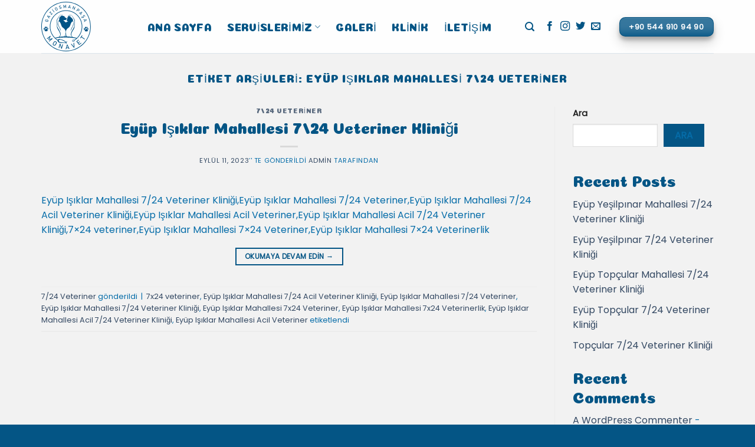

--- FILE ---
content_type: text/html; charset=UTF-8
request_url: https://www.monavet.com.tr/tag/eyup-isiklar-mahallesi-7-24-veteriner/
body_size: 18420
content:
<!DOCTYPE html><html dir="ltr" lang="tr"
prefix="og: https://ogp.me/ns#"  class="loading-site no-js"><head><script data-no-optimize="1">var litespeed_docref=sessionStorage.getItem("litespeed_docref");litespeed_docref&&(Object.defineProperty(document,"referrer",{get:function(){return litespeed_docref}}),sessionStorage.removeItem("litespeed_docref"));</script> <meta charset="UTF-8" /><link data-optimized="2" rel="stylesheet" href="https://www.monavet.com.tr/wp-content/litespeed/css/84364773872b1f1fec81cd47d84257ab.css?ver=2fbc3" /><link rel="profile" href="http://gmpg.org/xfn/11" /><link rel="pingback" href="https://www.monavet.com.tr/xmlrpc.php" /> <script type="litespeed/javascript">(function(html){html.className=html.className.replace(/\bno-js\b/,'js')})(document.documentElement)</script> <title>Eyüp Işıklar Mahallesi 7/24 Veteriner - Monavet Veterinerlik</title><meta name="robots" content="max-image-preview:large" /><link rel="canonical" href="https://www.monavet.com.tr/tag/eyup-isiklar-mahallesi-7-24-veteriner/" /><meta name="generator" content="All in One SEO Pro (AIOSEO) 4.2.6.1 " /><meta property="og:locale" content="tr_TR" /><meta property="og:site_name" content="Monavet Veterinerlik - Veterinerlik Hizmeti" /><meta property="og:type" content="article" /><meta property="og:title" content="Eyüp Işıklar Mahallesi 7/24 Veteriner - Monavet Veterinerlik" /><meta property="og:url" content="https://www.monavet.com.tr/tag/eyup-isiklar-mahallesi-7-24-veteriner/" /><meta name="twitter:card" content="summary_large_image" /><meta name="twitter:title" content="Eyüp Işıklar Mahallesi 7/24 Veteriner - Monavet Veterinerlik" /> <script type="application/ld+json" class="aioseo-schema">{"@context":"https:\/\/schema.org","@graph":[{"@type":"BreadcrumbList","@id":"https:\/\/www.monavet.com.tr\/tag\/eyup-isiklar-mahallesi-7-24-veteriner\/#breadcrumblist","itemListElement":[{"@type":"ListItem","@id":"https:\/\/www.monavet.com.tr\/#listItem","position":1,"item":{"@type":"WebPage","@id":"https:\/\/www.monavet.com.tr\/","name":"Home","description":"Gaziosmanpa\u015fa Veteriner, Gaziosmanpa\u015fa Petshop Hizmetleri veren Monavet'i aray\u0131p Gaziosmanpa\u015fa ve \u0130stanbul'un her yerine Veterinerlik Hizmeti alabilirsiniz.","url":"https:\/\/www.monavet.com.tr\/"},"nextItem":"https:\/\/www.monavet.com.tr\/tag\/eyup-isiklar-mahallesi-7-24-veteriner\/#listItem"},{"@type":"ListItem","@id":"https:\/\/www.monavet.com.tr\/tag\/eyup-isiklar-mahallesi-7-24-veteriner\/#listItem","position":2,"item":{"@type":"WebPage","@id":"https:\/\/www.monavet.com.tr\/tag\/eyup-isiklar-mahallesi-7-24-veteriner\/","name":"Ey\u00fcp I\u015f\u0131klar Mahallesi 7\/24 Veteriner","url":"https:\/\/www.monavet.com.tr\/tag\/eyup-isiklar-mahallesi-7-24-veteriner\/"},"previousItem":"https:\/\/www.monavet.com.tr\/#listItem"}]},{"@type":"CollectionPage","@id":"https:\/\/www.monavet.com.tr\/tag\/eyup-isiklar-mahallesi-7-24-veteriner\/#collectionpage","url":"https:\/\/www.monavet.com.tr\/tag\/eyup-isiklar-mahallesi-7-24-veteriner\/","name":"Ey\u00fcp I\u015f\u0131klar Mahallesi 7\/24 Veteriner - Monavet Veterinerlik","inLanguage":"tr-TR","isPartOf":{"@id":"https:\/\/www.monavet.com.tr\/#website"},"breadcrumb":{"@id":"https:\/\/www.monavet.com.tr\/tag\/eyup-isiklar-mahallesi-7-24-veteriner\/#breadcrumblist"}},{"@type":"Organization","@id":"https:\/\/www.monavet.com.tr\/#organization","name":"Monavet Veterinerlik","url":"https:\/\/www.monavet.com.tr\/"},{"@type":"WebSite","@id":"https:\/\/www.monavet.com.tr\/#website","url":"https:\/\/www.monavet.com.tr\/","name":"Monavet Veterinerlik","description":"Veterinerlik Hizmeti","inLanguage":"tr-TR","publisher":{"@id":"https:\/\/www.monavet.com.tr\/#organization"}}]}</script> <meta name="viewport" content="width=device-width, initial-scale=1" /><link rel='dns-prefetch' href='//cdn.jsdelivr.net' /><link rel='dns-prefetch' href='//fonts.googleapis.com' /><link rel='dns-prefetch' href='//fonts.gstatic.com' /><link rel='dns-prefetch' href='//ajax.googleapis.com' /><link rel='dns-prefetch' href='//apis.google.com' /><link rel='dns-prefetch' href='//google-analytics.com' /><link rel='dns-prefetch' href='//www.googletagmanager.com' /><link rel='prefetch' href='https://www.monavet.com.tr/wp-content/themes/flatsome/assets/js/chunk.countup.js?ver=3.16.6' /><link rel='prefetch' href='https://www.monavet.com.tr/wp-content/themes/flatsome/assets/js/chunk.sticky-sidebar.js?ver=3.16.6' /><link rel='prefetch' href='https://www.monavet.com.tr/wp-content/themes/flatsome/assets/js/chunk.tooltips.js?ver=3.16.6' /><link rel='prefetch' href='https://www.monavet.com.tr/wp-content/themes/flatsome/assets/js/chunk.vendors-popups.js?ver=3.16.6' /><link rel='prefetch' href='https://www.monavet.com.tr/wp-content/themes/flatsome/assets/js/chunk.vendors-slider.js?ver=3.16.6' /><link rel="alternate" type="application/rss+xml" title="Monavet Veterinerlik &raquo; akışı" href="https://www.monavet.com.tr/feed/" /><link rel="alternate" type="application/rss+xml" title="Monavet Veterinerlik &raquo; yorum akışı" href="https://www.monavet.com.tr/comments/feed/" /><link rel="alternate" type="application/rss+xml" title="Monavet Veterinerlik &raquo; Eyüp Işıklar Mahallesi 7/24 Veteriner etiket akışı" href="https://www.monavet.com.tr/tag/eyup-isiklar-mahallesi-7-24-veteriner/feed/" /> <script type="litespeed/javascript" data-src="https://www.monavet.com.tr/wp-includes/js/jquery/jquery.min.js" id="jquery-core-js"></script> <link rel="https://api.w.org/" href="https://www.monavet.com.tr/wp-json/" /><link rel="alternate" title="JSON" type="application/json" href="https://www.monavet.com.tr/wp-json/wp/v2/tags/1043" /><link rel="EditURI" type="application/rsd+xml" title="RSD" href="https://www.monavet.com.tr/xmlrpc.php?rsd" /><meta name="generator" content="WordPress 6.9" /><link rel="icon" href="https://www.monavet.com.tr/wp-content/uploads/2023/06/cropped-monavet-favicon-32x32.png" sizes="32x32" /><link rel="icon" href="https://www.monavet.com.tr/wp-content/uploads/2023/06/cropped-monavet-favicon-192x192.png" sizes="192x192" /><link rel="apple-touch-icon" href="https://www.monavet.com.tr/wp-content/uploads/2023/06/cropped-monavet-favicon-180x180.png" /><meta name="msapplication-TileImage" content="https://www.monavet.com.tr/wp-content/uploads/2023/06/cropped-monavet-favicon-270x270.png" /></head><body class="archive tag tag-eyup-isiklar-mahallesi-7-24-veteriner tag-1043 wp-theme-flatsome wp-child-theme-flatsome-child lightbox nav-dropdown-has-arrow nav-dropdown-has-shadow nav-dropdown-has-border"><a class="skip-link screen-reader-text" href="#main">Skip to content</a><div id="wrapper"><header id="header" class="header has-sticky sticky-jump"><div class="header-wrapper"><div id="top-bar" class="header-top hide-for-sticky nav-dark show-for-medium"><div class="flex-row container"><div class="flex-col hide-for-medium flex-left"><ul class="nav nav-left medium-nav-center nav-small  nav-divided"></ul></div><div class="flex-col hide-for-medium flex-center"><ul class="nav nav-center nav-small  nav-divided"></ul></div><div class="flex-col hide-for-medium flex-right"><ul class="nav top-bar-nav nav-right nav-small  nav-divided"></ul></div><div class="flex-col show-for-medium flex-grow"><ul class="nav nav-center nav-small mobile-nav  nav-divided"><li class="html header-button-1"><div class="header-button">
<a rel="noopener noreferrer" href="tel://+90%20544%20910%2094%2090" target="_blank" class="button primary is-shade box-shadow-3 box-shadow-1-hover"  style="border-radius:10px;">
<span>+90 544 910 94 90</span>
</a></div></li></ul></div></div></div><div id="masthead" class="header-main "><div class="header-inner flex-row container logo-left medium-logo-center" role="navigation"><div id="logo" class="flex-col logo"><a href="https://www.monavet.com.tr/" title="Monavet Veterinerlik - Veterinerlik Hizmeti" rel="home">
<img data-lazyloaded="1" src="[data-uri]" width="1" height="1" data-src="https://www.monavet.com.tr/wp-content/uploads/2023/07/gaziosmanpasa-veteriner-logo.svg" class="header_logo header-logo" alt="Monavet Veterinerlik"/><img data-lazyloaded="1" src="[data-uri]"  width="1" height="1" data-src="https://www.monavet.com.tr/wp-content/uploads/2023/07/gaziosmanpasa-veteriner-logo.svg" class="header-logo-dark" alt="Monavet Veterinerlik"/></a></div><div class="flex-col show-for-medium flex-left"><ul class="mobile-nav nav nav-left "><li class="nav-icon has-icon">
<a href="#" data-open="#main-menu" data-pos="left" data-bg="main-menu-overlay" data-color="" class="is-small" aria-label="Menu" aria-controls="main-menu" aria-expanded="false"><i class="icon-menu" ></i>
</a></li></ul></div><div class="flex-col hide-for-medium flex-left
flex-grow"><ul class="header-nav header-nav-main nav nav-left  nav-line-grow nav-size-xlarge nav-spacing-xlarge nav-uppercase" ><li id="menu-item-27" class="menu-item menu-item-type-post_type menu-item-object-page menu-item-home menu-item-27 menu-item-design-default"><a href="https://www.monavet.com.tr/" class="nav-top-link">Ana Sayfa</a></li><li id="menu-item-28" class="menu-item menu-item-type-post_type menu-item-object-page menu-item-has-children menu-item-28 menu-item-design-default has-dropdown"><a href="https://www.monavet.com.tr/servislerimiz/" class="nav-top-link" aria-expanded="false" aria-haspopup="menu">Servislerimiz<i class="icon-angle-down" ></i></a><ul class="sub-menu nav-dropdown nav-dropdown-bold"><li id="menu-item-153" class="menu-item menu-item-type-post_type menu-item-object-page menu-item-153"><a href="https://www.monavet.com.tr/acil/">Acil</a></li><li id="menu-item-154" class="menu-item menu-item-type-post_type menu-item-object-page menu-item-154"><a href="https://www.monavet.com.tr/muayene/">Muayene</a></li><li id="menu-item-155" class="menu-item menu-item-type-post_type menu-item-object-page menu-item-155"><a href="https://www.monavet.com.tr/genel-cerrahi/">Genel Cerrahi</a></li><li id="menu-item-156" class="menu-item menu-item-type-post_type menu-item-object-page menu-item-156"><a href="https://www.monavet.com.tr/pet-kuafor/">Pet Kuaför</a></li><li id="menu-item-157" class="menu-item menu-item-type-post_type menu-item-object-page menu-item-157"><a href="https://www.monavet.com.tr/pet-otel/">Pet Otel</a></li><li id="menu-item-158" class="menu-item menu-item-type-post_type menu-item-object-page menu-item-158"><a href="https://www.monavet.com.tr/dahiliye/">Dahiliye</a></li><li id="menu-item-159" class="menu-item menu-item-type-post_type menu-item-object-page menu-item-159"><a href="https://www.monavet.com.tr/dogum-jinekoloji/">Doğum Jinekoloji</a></li><li id="menu-item-160" class="menu-item menu-item-type-post_type menu-item-object-page menu-item-160"><a href="https://www.monavet.com.tr/agiz-sagligi/">Ağız Sağlığı</a></li><li id="menu-item-161" class="menu-item menu-item-type-post_type menu-item-object-page menu-item-161"><a href="https://www.monavet.com.tr/asilama/">Aşılama</a></li><li id="menu-item-162" class="menu-item menu-item-type-post_type menu-item-object-page menu-item-162"><a href="https://www.monavet.com.tr/rontgen/">Röntgen</a></li><li id="menu-item-163" class="menu-item menu-item-type-post_type menu-item-object-page menu-item-163"><a href="https://www.monavet.com.tr/ultrason/">Ultrason</a></li></ul></li><li id="menu-item-29" class="menu-item menu-item-type-post_type menu-item-object-page menu-item-29 menu-item-design-default"><a href="https://www.monavet.com.tr/galeri/" class="nav-top-link">Galeri</a></li><li id="menu-item-30" class="menu-item menu-item-type-post_type menu-item-object-page menu-item-30 menu-item-design-default"><a href="https://www.monavet.com.tr/klinik/" class="nav-top-link">Klinik</a></li><li id="menu-item-31" class="menu-item menu-item-type-post_type menu-item-object-page menu-item-31 menu-item-design-default"><a href="https://www.monavet.com.tr/iletisim/" class="nav-top-link">İletişim</a></li></ul></div><div class="flex-col hide-for-medium flex-right"><ul class="header-nav header-nav-main nav nav-right  nav-line-grow nav-size-xlarge nav-spacing-xlarge nav-uppercase"><li class="header-search header-search-lightbox has-icon">
<a href="#search-lightbox" aria-label="Search" data-open="#search-lightbox" data-focus="input.search-field"
class="is-small">
<i class="icon-search" style="font-size:16px;" ></i></a><div id="search-lightbox" class="mfp-hide dark text-center"><div class="searchform-wrapper ux-search-box relative form-flat is-large"><form method="get" class="searchform" action="https://www.monavet.com.tr/" role="search"><div class="flex-row relative"><div class="flex-col flex-grow">
<input type="search" class="search-field mb-0" name="s" value="" id="s" placeholder="Arayın..." /></div><div class="flex-col">
<button type="submit" class="ux-search-submit submit-button secondary button icon mb-0" aria-label="Submit">
<i class="icon-search" ></i>				</button></div></div><div class="live-search-results text-left z-top"></div></form></div></div></li><li class="html header-social-icons ml-0"><div class="social-icons follow-icons" ><a href="http://url" target="_blank" data-label="Facebook" rel="noopener noreferrer nofollow" class="icon plain facebook tooltip" title="Facebook' ta Takip Edin" aria-label="Facebook&#039; ta Takip Edin"><i class="icon-facebook" ></i></a><a href="http://url" target="_blank" rel="noopener noreferrer nofollow" data-label="Instagram" class="icon plain  instagram tooltip" title="Instagram' da Takip Edin" aria-label="Instagram&#039; da Takip Edin"><i class="icon-instagram" ></i></a><a href="http://url" target="_blank" data-label="Twitter" rel="noopener noreferrer nofollow" class="icon plain  twitter tooltip" title="Twitter' da Takip Edin" aria-label="Twitter&#039; da Takip Edin"><i class="icon-twitter" ></i></a><a href="mailto:your@email" data-label="E-mail" rel="nofollow" class="icon plain  email tooltip" title="Bize email gönderin" aria-label="Bize email gönderin"><i class="icon-envelop" ></i></a></div></li><li class="html header-button-1"><div class="header-button">
<a rel="noopener noreferrer" href="tel://+90%20544%20910%2094%2090" target="_blank" class="button primary is-shade box-shadow-3 box-shadow-1-hover"  style="border-radius:10px;">
<span>+90 544 910 94 90</span>
</a></div></li></ul></div><div class="flex-col show-for-medium flex-right"><ul class="mobile-nav nav nav-right "><li class="header-search header-search-lightbox has-icon">
<a href="#search-lightbox" aria-label="Search" data-open="#search-lightbox" data-focus="input.search-field"
class="is-small">
<i class="icon-search" style="font-size:16px;" ></i></a><div id="search-lightbox" class="mfp-hide dark text-center"><div class="searchform-wrapper ux-search-box relative form-flat is-large"><form method="get" class="searchform" action="https://www.monavet.com.tr/" role="search"><div class="flex-row relative"><div class="flex-col flex-grow">
<input type="search" class="search-field mb-0" name="s" value="" id="s" placeholder="Arayın..." /></div><div class="flex-col">
<button type="submit" class="ux-search-submit submit-button secondary button icon mb-0" aria-label="Submit">
<i class="icon-search" ></i>				</button></div></div><div class="live-search-results text-left z-top"></div></form></div></div></li></ul></div></div><div class="container"><div class="top-divider full-width"></div></div></div><div class="header-bg-container fill"><div class="header-bg-image fill"></div><div class="header-bg-color fill"></div></div></div></header><main id="main" class=""><div id="content" class="blog-wrapper blog-archive page-wrapper"><header class="archive-page-header"><div class="row"><div class="large-12 text-center col"><h1 class="page-title is-large uppercase">
Etiket Arşivleri: <span>Eyüp Işıklar Mahallesi 7/24 Veteriner</span></h1></div></div></header><div class="row row-large row-divided "><div class="large-9 col"><div id="post-list"><article id="post-847" class="post-847 post type-post status-publish format-standard hentry category-7-24-veteriner tag-7x24-veteriner tag-eyup-isiklar-mahallesi-7-24-acil-veteriner-klinigi tag-eyup-isiklar-mahallesi-7-24-veteriner tag-eyup-isiklar-mahallesi-7-24-veteriner-klinigi tag-eyup-isiklar-mahallesi-7x24-veteriner tag-eyup-isiklar-mahallesi-7x24-veterinerlik tag-eyup-isiklar-mahallesi-acil-7-24-veteriner-klinigi tag-eyup-isiklar-mahallesi-acil-veteriner"><div class="article-inner "><header class="entry-header"><div class="entry-header-text entry-header-text-top text-center"><h6 class="entry-category is-xsmall"><a href="https://www.monavet.com.tr/category/7-24-veteriner/" rel="category tag">7/24 Veteriner</a></h6><h2 class="entry-title"><a href="https://www.monavet.com.tr/2023/09/11/eyup-isiklar-mahallesi-7-24-veteriner-klinigi/" rel="bookmark" class="plain">Eyüp Işıklar Mahallesi 7/24 Veteriner Kliniği</a></h2><div class="entry-divider is-divider small"></div><div class="entry-meta uppercase is-xsmall">
<span class="posted-on"><a href="https://www.monavet.com.tr/2023/09/11/eyup-isiklar-mahallesi-7-24-veteriner-klinigi/" rel="bookmark"><time class="entry-date published updated" datetime="2023-09-11T15:42:31+00:00">Eylül 11, 2023</time></a>&rsquo;&#039; te gönderildi</span><span class="byline"> <span class="meta-author vcard"><a class="url fn n" href="https://www.monavet.com.tr/author/admin/">admin</a></span> tarafından</span></div></div></header><div class="entry-content"><div class="entry-summary"><p>Eyüp Işıklar Mahallesi 7/24 Veteriner Kliniği,Eyüp Işıklar Mahallesi 7/24 Veteriner,Eyüp Işıklar Mahallesi 7/24 Acil Veteriner Kliniği,Eyüp Işıklar Mahallesi Acil Veteriner,Eyüp Işıklar Mahallesi Acil 7/24 Veteriner Kliniği,7&#215;24 veteriner,Eyüp Işıklar Mahallesi 7&#215;24 Veteriner,Eyüp Işıklar Mahallesi 7&#215;24 Veterinerlik</p><div class="text-center">
<a class="more-link button primary is-outline is-smaller" href="https://www.monavet.com.tr/2023/09/11/eyup-isiklar-mahallesi-7-24-veteriner-klinigi/">Okumaya devam edin <span class="meta-nav">&rarr;</span></a></div></div></div><footer class="entry-meta clearfix">
<span class="cat-links">
<a href="https://www.monavet.com.tr/category/7-24-veteriner/" rel="category tag">7/24 Veteriner</a> gönderildi		</span><span class="sep">&nbsp;|&nbsp;</span>
<span class="tags-links">
<a href="https://www.monavet.com.tr/tag/7x24-veteriner/" rel="tag">7x24 veteriner</a>, <a href="https://www.monavet.com.tr/tag/eyup-isiklar-mahallesi-7-24-acil-veteriner-klinigi/" rel="tag">Eyüp Işıklar Mahallesi 7/24 Acil Veteriner Kliniği</a>, <a href="https://www.monavet.com.tr/tag/eyup-isiklar-mahallesi-7-24-veteriner/" rel="tag">Eyüp Işıklar Mahallesi 7/24 Veteriner</a>, <a href="https://www.monavet.com.tr/tag/eyup-isiklar-mahallesi-7-24-veteriner-klinigi/" rel="tag">Eyüp Işıklar Mahallesi 7/24 Veteriner Kliniği</a>, <a href="https://www.monavet.com.tr/tag/eyup-isiklar-mahallesi-7x24-veteriner/" rel="tag">Eyüp Işıklar Mahallesi 7x24 Veteriner</a>, <a href="https://www.monavet.com.tr/tag/eyup-isiklar-mahallesi-7x24-veterinerlik/" rel="tag">Eyüp Işıklar Mahallesi 7x24 Veterinerlik</a>, <a href="https://www.monavet.com.tr/tag/eyup-isiklar-mahallesi-acil-7-24-veteriner-klinigi/" rel="tag">Eyüp Işıklar Mahallesi Acil 7/24 Veteriner Kliniği</a>, <a href="https://www.monavet.com.tr/tag/eyup-isiklar-mahallesi-acil-veteriner/" rel="tag">Eyüp Işıklar Mahallesi Acil Veteriner</a> etiketlendi		</span></footer></div></article></div></div><div class="post-sidebar large-3 col"><div id="secondary" class="widget-area " role="complementary"><aside id="block-2" class="widget widget_block widget_search"><form role="search" method="get" action="https://www.monavet.com.tr/" class="wp-block-search__button-outside wp-block-search__text-button wp-block-search"    ><label class="wp-block-search__label" for="wp-block-search__input-1" >Ara</label><div class="wp-block-search__inside-wrapper" ><input class="wp-block-search__input" id="wp-block-search__input-1" placeholder="" value="" type="search" name="s" required /><button aria-label="Ara" class="wp-block-search__button wp-element-button" type="submit" >Ara</button></div></form></aside><aside id="block-3" class="widget widget_block"><div class="wp-block-group"><div class="wp-block-group__inner-container is-layout-flow wp-block-group-is-layout-flow"><h2 class="wp-block-heading">Recent Posts</h2><ul class="wp-block-latest-posts__list wp-block-latest-posts"><li><a class="wp-block-latest-posts__post-title" href="https://www.monavet.com.tr/2023/09/11/eyup-yesilpinar-mahallesi-7-24-veteriner-klinigi/">Eyüp Yeşilpınar Mahallesi 7/24 Veteriner Kliniği</a></li><li><a class="wp-block-latest-posts__post-title" href="https://www.monavet.com.tr/2023/09/11/eyup-yesilpinar-7-24-veteriner-klinigi/">Eyüp Yeşilpınar 7/24 Veteriner Kliniği</a></li><li><a class="wp-block-latest-posts__post-title" href="https://www.monavet.com.tr/2023/09/11/eyup-topcular-mahallesi-7-24-veteriner-klinigi/">Eyüp Topçular Mahallesi 7/24 Veteriner Kliniği</a></li><li><a class="wp-block-latest-posts__post-title" href="https://www.monavet.com.tr/2023/09/11/eyup-topcular-7-24-veteriner-klinigi/">Eyüp Topçular 7/24 Veteriner Kliniği</a></li><li><a class="wp-block-latest-posts__post-title" href="https://www.monavet.com.tr/2023/09/11/topcular-7-24-veteriner-klinigi/">Topçular 7/24 Veteriner Kliniği</a></li></ul></div></div></aside><aside id="block-4" class="widget widget_block"><div class="wp-block-group"><div class="wp-block-group__inner-container is-layout-flow wp-block-group-is-layout-flow"><h2 class="wp-block-heading">Recent Comments</h2><ol class="wp-block-latest-comments"><li class="wp-block-latest-comments__comment"><article><footer class="wp-block-latest-comments__comment-meta"><a class="wp-block-latest-comments__comment-author" href="https://wordpress.org/">A WordPress Commenter</a> - <a class="wp-block-latest-comments__comment-link" href="https://www.monavet.com.tr/2023/06/07/hello-world/#comment-1">Hello world!</a></footer></article></li></ol></div></div></aside></div></div></div></div></main><footer id="footer" class="footer-wrapper"><section class="section" id="section_219819519"><div class="bg section-bg fill bg-fill  " ><div class="section-bg-overlay absolute fill"></div></div><div class="section-content relative"><div class="row align-middle align-center"  id="row-1409862514"><div id="col-500536993" class="col medium-9 small-12 large-9"  ><div class="col-inner text-left box-shadow-2 dark" style="background-color:rgba(235, 235, 235, 0.169);" ><div class="is-border is-dashed"
style="border-color:rgb(0, 174, 239);border-radius:5px;border-width:1px 1px 1px 1px;margin:5px 5px 5px 5px;"></div><div class="row align-middle align-center"  id="row-2065694623"><div id="col-1498955906" class="col medium-7 small-12 large-7"  ><div class="col-inner text-center"  ><div class="img has-hover x md-x lg-x y md-y lg-y" id="image_272615036"><div class="img-inner dark" >
<img data-lazyloaded="1" src="[data-uri]" data-src="https://www.monavet.com.tr/wp-content/uploads/2023/07/gaziosmanpasa-veteriner-13.svg" class="attachment-original size-original" alt="" decoding="async" /></div><style>#image_272615036 {
  width: 100%;
}</style></div></div></div><div id="col-459602529" class="col medium-5 small-12 large-5"  ><div class="col-inner"  ><h3>İletişim Formu</h3><p><div class="wpcf7 no-js" id="wpcf7-f525-o1" lang="tr-TR" dir="ltr"><div class="screen-reader-response"><p role="status" aria-live="polite" aria-atomic="true"></p><ul></ul></div><form action="/tag/eyup-isiklar-mahallesi-7-24-veteriner/#wpcf7-f525-o1" method="post" class="wpcf7-form init" aria-label="Contact form" novalidate="novalidate" data-status="init"><div style="display: none;">
<input type="hidden" name="_wpcf7" value="525" />
<input type="hidden" name="_wpcf7_version" value="5.7.7" />
<input type="hidden" name="_wpcf7_locale" value="tr_TR" />
<input type="hidden" name="_wpcf7_unit_tag" value="wpcf7-f525-o1" />
<input type="hidden" name="_wpcf7_container_post" value="0" />
<input type="hidden" name="_wpcf7_posted_data_hash" value="" /></div><div class="form-flat"><p><span class="wpcf7-form-control-wrap" data-name="your-name"><input size="40" class="wpcf7-form-control wpcf7-text wpcf7-validates-as-required" aria-required="true" aria-invalid="false" placeholder="Adınız*" value="" type="text" name="your-name" /></span><br />
<span class="wpcf7-form-control-wrap" data-name="your-tel"><input size="40" class="wpcf7-form-control wpcf7-text wpcf7-tel wpcf7-validates-as-required wpcf7-validates-as-tel" aria-required="true" aria-invalid="false" placeholder="Telefonunuz*" value="" type="tel" name="your-tel" /></span><br />
<span class="wpcf7-form-control-wrap" data-name="your-mail"><input size="40" class="wpcf7-form-control wpcf7-text wpcf7-email wpcf7-validates-as-email" aria-invalid="false" placeholder="Epostanız" value="" type="email" name="your-mail" /></span><br />
<span class="wpcf7-form-control-wrap" data-name="your-detail"><input size="40" class="wpcf7-form-control wpcf7-text" aria-invalid="false" placeholder="Açıklamanız" value="" type="text" name="your-detail" /></span><br />
<input class="wpcf7-form-control has-spinner wpcf7-submit button" type="submit" value="Gönder" /></p></div><div class="wpcf7-response-output" aria-hidden="true"></div></form></div></p></div><style>#col-459602529 > .col-inner {
  padding: 30px 0px 0px 0px;
}</style></div></div></div><style>#col-500536993 > .col-inner {
  padding: 40px 20px 0px 20px;
  border-radius: 5px;
}
@media (min-width:550px) {
  #col-500536993 > .col-inner {
    padding: 0px 20px 0px 20px;
  }
}</style></div></div><div class="row"  id="row-1278153480"><div id="col-893558128" class="col medium-2 small-6 large-2"  ><div class="col-inner dark"  ><div id="text-2168189685" class="text"><h2>Servislerimiz</h2></div><div class="ux-menu stack stack-col justify-start ux-menu--divider-solid"><div class="ux-menu-link flex menu-item">
<a class="ux-menu-link__link flex" href="https://www.monavet.com.tr/acil/"  >
<span class="ux-menu-link__text">
Acil			</span>
</a></div><div class="ux-menu-link flex menu-item">
<a class="ux-menu-link__link flex" href="https://www.monavet.com.tr/muayene/"  >
<span class="ux-menu-link__text">
Muayene			</span>
</a></div><div class="ux-menu-link flex menu-item">
<a class="ux-menu-link__link flex" href="https://www.monavet.com.tr/genel-cerrahi/"  >
<span class="ux-menu-link__text">
Genel Cerrahi			</span>
</a></div><div class="ux-menu-link flex menu-item">
<a class="ux-menu-link__link flex" href="https://www.monavet.com.tr/pet-kuafor/"  >
<span class="ux-menu-link__text">
Pet Kuaför			</span>
</a></div><div class="ux-menu-link flex menu-item">
<a class="ux-menu-link__link flex" href="https://www.monavet.com.tr/pet-otel/"  >
<span class="ux-menu-link__text">
Pet Otel			</span>
</a></div><div class="ux-menu-link flex menu-item">
<a class="ux-menu-link__link flex" href="https://www.monavet.com.tr/dahiliye/"  >
<span class="ux-menu-link__text">
Dahiliye			</span>
</a></div><div class="ux-menu-link flex menu-item">
<a class="ux-menu-link__link flex" href="https://www.monavet.com.tr/dogum-jinekoloji/"  >
<span class="ux-menu-link__text">
Doğum Jinekoloji			</span>
</a></div><div class="ux-menu-link flex menu-item">
<a class="ux-menu-link__link flex" href="https://www.monavet.com.tr/agiz-sagligi/"  >
<span class="ux-menu-link__text">
Ağız Sağlığı			</span>
</a></div><div class="ux-menu-link flex menu-item">
<a class="ux-menu-link__link flex" href="https://www.monavet.com.tr/asilama/"  >
<span class="ux-menu-link__text">
Aşılama			</span>
</a></div><div class="ux-menu-link flex menu-item">
<a class="ux-menu-link__link flex" href="https://www.monavet.com.tr/rontgen/"  >
<span class="ux-menu-link__text">
Röntgen			</span>
</a></div><div class="ux-menu-link flex menu-item">
<a class="ux-menu-link__link flex" href="https://www.monavet.com.tr/ultrason/"  >
<span class="ux-menu-link__text">
Ultrason			</span>
</a></div></div></div></div><div id="col-812153400" class="col medium-2 small-6 large-2"  ><div class="col-inner dark"  ><div id="text-2512282952" class="text"><h2>Menüler</h2></div><div class="ux-menu stack stack-col justify-start ux-menu--divider-solid"><div class="ux-menu-link flex menu-item">
<a class="ux-menu-link__link flex" href="https://www.monavet.com.tr/"  >
<span class="ux-menu-link__text">
Ana Sayfa			</span>
</a></div><div class="ux-menu-link flex menu-item">
<a class="ux-menu-link__link flex" href="https://www.monavet.com.tr/galeri/"  >
<span class="ux-menu-link__text">
Galeri			</span>
</a></div><div class="ux-menu-link flex menu-item">
<a class="ux-menu-link__link flex" href="https://www.monavet.com.tr/klinik/"  >
<span class="ux-menu-link__text">
Klinik			</span>
</a></div><div class="ux-menu-link flex menu-item">
<a class="ux-menu-link__link flex" href="https://www.monavet.com.tr/iletisim/"  >
<span class="ux-menu-link__text">
İletişim			</span>
</a></div></div></div></div><div id="col-1085615113" class="col medium-4 small-6 large-4"  ><div class="col-inner dark"  ><div id="text-3005382913" class="text"><h2>Hakkımızda</h2></div><p>Monavet Veteriner Kliniği, 2023 yılında kurulan ve evcil hayvanların sağlık ihtiyaçlarını karşılamak için 7/24 açık olan bir veteriner kliniğidir.</p><p>Baş hekimi Abdul Kadir Keleş olan kliniğimiz, evcil hayvanların sağlığına ve mutluluğuna önem vererek, en son teknoloji ve tedavi yöntemlerini kullanarak en iyi sonuçları elde etmeyi hedeflemektedir.</p></div></div><div id="col-767578641" class="col medium-4 small-6 large-4"  ><div class="col-inner dark"  ><div id="text-4028639946" class="text"><h2>İletişim</h2></div><p><i class="icon-phone"> </i> <a href="tel:+90 544 910 94 90">+90 544 910 94 90 </a></p><p><i class="icon-envelop"></i> <a href="mailto:info@monavet.com">info@monavet.com.tr</a></p><p><i class="icon-map-pin-fill"></i> Gaziosmanpaşa Monavet Veteriner Kliniği, Yenidoğan, Kazdallar Apartmanı, Ordu Cd. No:109, 34240 Gaziosmanpaşa/İstanbul</p></div></div></div></div><style>#section_219819519 {
  padding-top: 60px;
  padding-bottom: 60px;
}
#section_219819519 .section-bg-overlay {
  background-color: rgba(4, 85, 133, 0.93);
}
#section_219819519 .section-bg.bg-loaded {
  background-image: url(https://www.monavet.com.tr/wp-content/uploads/2023/06/footer-background.svg);
}
#section_219819519 .ux-shape-divider--top svg {
  height: 150px;
  --divider-top-width: 100%;
}
#section_219819519 .ux-shape-divider--bottom svg {
  height: 150px;
  --divider-width: 100%;
}</style></section><div class="absolute-footer dark medium-text-center text-center"><div class="container clearfix"><div class="footer-primary pull-left"><div class="copyright-footer">
Tüm Hakları Saklıdır 2026 ©, MONAVET | <a href="https://www.binbirsoft.com" target="blank">Binbirsoft</a> Tarafından Tasarlanmıştır ve SEO Çalışmaları Yapılmaktadır.</div></div></div></div><a href="#top" class="back-to-top button icon invert plain fixed bottom z-1 is-outline hide-for-medium circle" id="top-link" aria-label="Go to top"><i class="icon-angle-up" ></i></a></footer></div><div id="main-menu" class="mobile-sidebar no-scrollbar mfp-hide"><div class="sidebar-menu no-scrollbar "><ul class="nav nav-sidebar nav-vertical nav-uppercase" data-tab="1"><li class="header-search-form search-form html relative has-icon"><div class="header-search-form-wrapper"><div class="searchform-wrapper ux-search-box relative form-flat is-normal"><form method="get" class="searchform" action="https://www.monavet.com.tr/" role="search"><div class="flex-row relative"><div class="flex-col flex-grow">
<input type="search" class="search-field mb-0" name="s" value="" id="s" placeholder="Arayın..." /></div><div class="flex-col">
<button type="submit" class="ux-search-submit submit-button secondary button icon mb-0" aria-label="Submit">
<i class="icon-search" ></i>				</button></div></div><div class="live-search-results text-left z-top"></div></form></div></div></li><li class="menu-item menu-item-type-post_type menu-item-object-page menu-item-home menu-item-27"><a href="https://www.monavet.com.tr/">Ana Sayfa</a></li><li class="menu-item menu-item-type-post_type menu-item-object-page menu-item-has-children menu-item-28"><a href="https://www.monavet.com.tr/servislerimiz/">Servislerimiz</a><ul class="sub-menu nav-sidebar-ul children"><li class="menu-item menu-item-type-post_type menu-item-object-page menu-item-153"><a href="https://www.monavet.com.tr/acil/">Acil</a></li><li class="menu-item menu-item-type-post_type menu-item-object-page menu-item-154"><a href="https://www.monavet.com.tr/muayene/">Muayene</a></li><li class="menu-item menu-item-type-post_type menu-item-object-page menu-item-155"><a href="https://www.monavet.com.tr/genel-cerrahi/">Genel Cerrahi</a></li><li class="menu-item menu-item-type-post_type menu-item-object-page menu-item-156"><a href="https://www.monavet.com.tr/pet-kuafor/">Pet Kuaför</a></li><li class="menu-item menu-item-type-post_type menu-item-object-page menu-item-157"><a href="https://www.monavet.com.tr/pet-otel/">Pet Otel</a></li><li class="menu-item menu-item-type-post_type menu-item-object-page menu-item-158"><a href="https://www.monavet.com.tr/dahiliye/">Dahiliye</a></li><li class="menu-item menu-item-type-post_type menu-item-object-page menu-item-159"><a href="https://www.monavet.com.tr/dogum-jinekoloji/">Doğum Jinekoloji</a></li><li class="menu-item menu-item-type-post_type menu-item-object-page menu-item-160"><a href="https://www.monavet.com.tr/agiz-sagligi/">Ağız Sağlığı</a></li><li class="menu-item menu-item-type-post_type menu-item-object-page menu-item-161"><a href="https://www.monavet.com.tr/asilama/">Aşılama</a></li><li class="menu-item menu-item-type-post_type menu-item-object-page menu-item-162"><a href="https://www.monavet.com.tr/rontgen/">Röntgen</a></li><li class="menu-item menu-item-type-post_type menu-item-object-page menu-item-163"><a href="https://www.monavet.com.tr/ultrason/">Ultrason</a></li></ul></li><li class="menu-item menu-item-type-post_type menu-item-object-page menu-item-29"><a href="https://www.monavet.com.tr/galeri/">Galeri</a></li><li class="menu-item menu-item-type-post_type menu-item-object-page menu-item-30"><a href="https://www.monavet.com.tr/klinik/">Klinik</a></li><li class="menu-item menu-item-type-post_type menu-item-object-page menu-item-31"><a href="https://www.monavet.com.tr/iletisim/">İletişim</a></li><li class="html header-button-1"><div class="header-button">
<a rel="noopener noreferrer" href="tel://+90%20544%20910%2094%2090" target="_blank" class="button primary is-shade box-shadow-3 box-shadow-1-hover"  style="border-radius:10px;">
<span>+90 544 910 94 90</span>
</a></div></li><li class="html header-social-icons ml-0"><div class="social-icons follow-icons" ><a href="http://url" target="_blank" data-label="Facebook" rel="noopener noreferrer nofollow" class="icon plain facebook tooltip" title="Facebook' ta Takip Edin" aria-label="Facebook&#039; ta Takip Edin"><i class="icon-facebook" ></i></a><a href="http://url" target="_blank" rel="noopener noreferrer nofollow" data-label="Instagram" class="icon plain  instagram tooltip" title="Instagram' da Takip Edin" aria-label="Instagram&#039; da Takip Edin"><i class="icon-instagram" ></i></a><a href="http://url" target="_blank" data-label="Twitter" rel="noopener noreferrer nofollow" class="icon plain  twitter tooltip" title="Twitter' da Takip Edin" aria-label="Twitter&#039; da Takip Edin"><i class="icon-twitter" ></i></a><a href="mailto:your@email" data-label="E-mail" rel="nofollow" class="icon plain  email tooltip" title="Bize email gönderin" aria-label="Bize email gönderin"><i class="icon-envelop" ></i></a></div></li></ul></div></div> <script type="speculationrules">{"prefetch":[{"source":"document","where":{"and":[{"href_matches":"/*"},{"not":{"href_matches":["/wp-*.php","/wp-admin/*","/wp-content/uploads/*","/wp-content/*","/wp-content/plugins/*","/wp-content/themes/flatsome-child/*","/wp-content/themes/flatsome/*","/*\\?(.+)"]}},{"not":{"selector_matches":"a[rel~=\"nofollow\"]"}},{"not":{"selector_matches":".no-prefetch, .no-prefetch a"}}]},"eagerness":"conservative"}]}</script> <a href="tel:+90 544 910 94 90 " onclick="ga('send','event','Phone','Click To Call', 'Phone')"; style="color:#ffffff !important; background-color:#dd3333;" class="ctc_bar" id="click_to_call_bar""> <span class="icon  ctc-icon-phone"></span>Hemen Arayın</a><div class="ht-ctc ht-ctc-chat ctc-analytics ctc_wp_desktop style-2  " id="ht-ctc-chat"
style="display: none;  position: fixed; bottom: 15px; right: 15px;"   ><div class="ht_ctc_style ht_ctc_chat_style"><div  style="display: flex; justify-content: center; align-items: center;  " class="ctc-analytics"><p class="ctc-analytics ctc_cta ctc_cta_stick ht-ctc-cta  ht-ctc-cta-hover " style="padding: 0px 16px; line-height: 1.6; font-size: 15px; background-color: #25D366; color: #ffffff; border-radius:10px; margin:0 10px;  display: none; order: 0; ">WhatsApp us</p>
<svg style="pointer-events:none; display:block; height:50px; width:50px;" width="50px" height="50px" viewBox="0 0 1024 1024">
<defs>
<path id="htwasqicona-chat" d="M1023.941 765.153c0 5.606-.171 17.766-.508 27.159-.824 22.982-2.646 52.639-5.401 66.151-4.141 20.306-10.392 39.472-18.542 55.425-9.643 18.871-21.943 35.775-36.559 50.364-14.584 14.56-31.472 26.812-50.315 36.416-16.036 8.172-35.322 14.426-55.744 18.549-13.378 2.701-42.812 4.488-65.648 5.3-9.402.336-21.564.505-27.15.505l-504.226-.081c-5.607 0-17.765-.172-27.158-.509-22.983-.824-52.639-2.646-66.152-5.4-20.306-4.142-39.473-10.392-55.425-18.542-18.872-9.644-35.775-21.944-50.364-36.56-14.56-14.584-26.812-31.471-36.415-50.314-8.174-16.037-14.428-35.323-18.551-55.744-2.7-13.378-4.487-42.812-5.3-65.649-.334-9.401-.503-21.563-.503-27.148l.08-504.228c0-5.607.171-17.766.508-27.159.825-22.983 2.646-52.639 5.401-66.151 4.141-20.306 10.391-39.473 18.542-55.426C34.154 93.24 46.455 76.336 61.07 61.747c14.584-14.559 31.472-26.812 50.315-36.416 16.037-8.172 35.324-14.426 55.745-18.549 13.377-2.701 42.812-4.488 65.648-5.3 9.402-.335 21.565-.504 27.149-.504l504.227.081c5.608 0 17.766.171 27.159.508 22.983.825 52.638 2.646 66.152 5.401 20.305 4.141 39.472 10.391 55.425 18.542 18.871 9.643 35.774 21.944 50.363 36.559 14.559 14.584 26.812 31.471 36.415 50.315 8.174 16.037 14.428 35.323 18.551 55.744 2.7 13.378 4.486 42.812 5.3 65.649.335 9.402.504 21.564.504 27.15l-.082 504.226z"/>
</defs>
<linearGradient id="htwasqiconb-chat" gradientUnits="userSpaceOnUse" x1="512.001" y1=".978" x2="512.001" y2="1025.023">
<stop offset="0" stop-color="#61fd7d"/>
<stop offset="1" stop-color="#2bb826"/>
</linearGradient>
<use xlink:href="#htwasqicona-chat" overflow="visible" style="fill: url(#htwasqiconb-chat)" fill="url(#htwasqiconb-chat)"/>
<g>
<path style="fill: #FFFFFF;" fill="#FFF" d="M783.302 243.246c-69.329-69.387-161.529-107.619-259.763-107.658-202.402 0-367.133 164.668-367.214 367.072-.026 64.699 16.883 127.854 49.017 183.522l-52.096 190.229 194.665-51.047c53.636 29.244 114.022 44.656 175.482 44.682h.151c202.382 0 367.128-164.688 367.21-367.094.039-98.087-38.121-190.319-107.452-259.706zM523.544 808.047h-.125c-54.767-.021-108.483-14.729-155.344-42.529l-11.146-6.612-115.517 30.293 30.834-112.592-7.259-11.544c-30.552-48.579-46.688-104.729-46.664-162.379.066-168.229 136.985-305.096 305.339-305.096 81.521.031 158.154 31.811 215.779 89.482s89.342 134.332 89.312 215.859c-.066 168.243-136.984 305.118-305.209 305.118zm167.415-228.515c-9.177-4.591-54.286-26.782-62.697-29.843-8.41-3.062-14.526-4.592-20.645 4.592-6.115 9.182-23.699 29.843-29.053 35.964-5.352 6.122-10.704 6.888-19.879 2.296-9.176-4.591-38.74-14.277-73.786-45.526-27.275-24.319-45.691-54.359-51.043-63.543-5.352-9.183-.569-14.146 4.024-18.72 4.127-4.109 9.175-10.713 13.763-16.069 4.587-5.355 6.117-9.183 9.175-15.304 3.059-6.122 1.529-11.479-.765-16.07-2.293-4.591-20.644-49.739-28.29-68.104-7.447-17.886-15.013-15.466-20.645-15.747-5.346-.266-11.469-.322-17.585-.322s-16.057 2.295-24.467 11.478-32.113 31.374-32.113 76.521c0 45.147 32.877 88.764 37.465 94.885 4.588 6.122 64.699 98.771 156.741 138.502 21.892 9.45 38.982 15.094 52.308 19.322 21.98 6.979 41.982 5.995 57.793 3.634 17.628-2.633 54.284-22.189 61.932-43.615 7.646-21.427 7.646-39.791 5.352-43.617-2.294-3.826-8.41-6.122-17.585-10.714z"/>
</g>
</svg></div></div></div>
<span class="ht_ctc_chat_data"
data-no_number=""
data-settings="{&quot;number&quot;:&quot;905449109490&quot;,&quot;pre_filled&quot;:&quot;Veterinerlik Hizmetleriniz Hakk\u0131nda Bilgi Alabilirmiyiz?&quot;,&quot;dis_m&quot;:&quot;show&quot;,&quot;dis_d&quot;:&quot;show&quot;,&quot;css&quot;:&quot;display: none; cursor: pointer; z-index: 99999999;&quot;,&quot;pos_d&quot;:&quot;position: fixed; bottom: 15px; right: 15px;&quot;,&quot;pos_m&quot;:&quot;position: fixed; bottom: 15px; right: 15px;&quot;,&quot;schedule&quot;:&quot;no&quot;,&quot;se&quot;:150,&quot;ani&quot;:&quot;no-animations&quot;,&quot;url_target_d&quot;:&quot;_blank&quot;,&quot;ga&quot;:&quot;yes&quot;,&quot;fb&quot;:&quot;yes&quot;}"
></span> <script id="ht_ctc_app_js-js-extra" type="litespeed/javascript">var ht_ctc_chat_var={"number":"905449109490","pre_filled":"Veterinerlik Hizmetleriniz Hakk\u0131nda Bilgi Alabilirmiyiz?","dis_m":"show","dis_d":"show","css":"display: none; cursor: pointer; z-index: 99999999;","pos_d":"position: fixed; bottom: 15px; right: 15px;","pos_m":"position: fixed; bottom: 15px; right: 15px;","schedule":"no","se":"150","ani":"no-animations","url_target_d":"_blank","ga":"yes","fb":"yes"}</script> <script id="contact-form-7-js-extra" type="litespeed/javascript">var wpcf7={"api":{"root":"https://www.monavet.com.tr/wp-json/","namespace":"contact-form-7/v1"},"cached":"1"}</script> <script id="flatsome-js-js-extra" type="litespeed/javascript">var flatsomeVars={"theme":{"version":"3.16.6"},"ajaxurl":"https://www.monavet.com.tr/wp-admin/admin-ajax.php","rtl":"","sticky_height":"70","assets_url":"https://www.monavet.com.tr/wp-content/themes/flatsome/assets/js/","lightbox":{"close_markup":"\u003Cbutton title=\"%title%\" type=\"button\" class=\"mfp-close\"\u003E\u003Csvg xmlns=\"http://www.w3.org/2000/svg\" width=\"28\" height=\"28\" viewBox=\"0 0 24 24\" fill=\"none\" stroke=\"currentColor\" stroke-width=\"2\" stroke-linecap=\"round\" stroke-linejoin=\"round\" class=\"feather feather-x\"\u003E\u003Cline x1=\"18\" y1=\"6\" x2=\"6\" y2=\"18\"\u003E\u003C/line\u003E\u003Cline x1=\"6\" y1=\"6\" x2=\"18\" y2=\"18\"\u003E\u003C/line\u003E\u003C/svg\u003E\u003C/button\u003E","close_btn_inside":!1},"user":{"can_edit_pages":!1},"i18n":{"mainMenu":"Ana Men\u00fc","toggleButton":"Toggle"},"options":{"cookie_notice_version":"1","swatches_layout":!1,"swatches_box_select_event":!1,"swatches_box_behavior_selected":!1,"swatches_box_update_urls":"1","swatches_box_reset":!1,"swatches_box_reset_extent":!1,"swatches_box_reset_time":300,"search_result_latency":"0"}}</script> <script data-no-optimize="1">!function(t,e){"object"==typeof exports&&"undefined"!=typeof module?module.exports=e():"function"==typeof define&&define.amd?define(e):(t="undefined"!=typeof globalThis?globalThis:t||self).LazyLoad=e()}(this,function(){"use strict";function e(){return(e=Object.assign||function(t){for(var e=1;e<arguments.length;e++){var n,a=arguments[e];for(n in a)Object.prototype.hasOwnProperty.call(a,n)&&(t[n]=a[n])}return t}).apply(this,arguments)}function i(t){return e({},it,t)}function o(t,e){var n,a="LazyLoad::Initialized",i=new t(e);try{n=new CustomEvent(a,{detail:{instance:i}})}catch(t){(n=document.createEvent("CustomEvent")).initCustomEvent(a,!1,!1,{instance:i})}window.dispatchEvent(n)}function l(t,e){return t.getAttribute(gt+e)}function c(t){return l(t,bt)}function s(t,e){return function(t,e,n){e=gt+e;null!==n?t.setAttribute(e,n):t.removeAttribute(e)}(t,bt,e)}function r(t){return s(t,null),0}function u(t){return null===c(t)}function d(t){return c(t)===vt}function f(t,e,n,a){t&&(void 0===a?void 0===n?t(e):t(e,n):t(e,n,a))}function _(t,e){nt?t.classList.add(e):t.className+=(t.className?" ":"")+e}function v(t,e){nt?t.classList.remove(e):t.className=t.className.replace(new RegExp("(^|\\s+)"+e+"(\\s+|$)")," ").replace(/^\s+/,"").replace(/\s+$/,"")}function g(t){return t.llTempImage}function b(t,e){!e||(e=e._observer)&&e.unobserve(t)}function p(t,e){t&&(t.loadingCount+=e)}function h(t,e){t&&(t.toLoadCount=e)}function n(t){for(var e,n=[],a=0;e=t.children[a];a+=1)"SOURCE"===e.tagName&&n.push(e);return n}function m(t,e){(t=t.parentNode)&&"PICTURE"===t.tagName&&n(t).forEach(e)}function a(t,e){n(t).forEach(e)}function E(t){return!!t[st]}function I(t){return t[st]}function y(t){return delete t[st]}function A(e,t){var n;E(e)||(n={},t.forEach(function(t){n[t]=e.getAttribute(t)}),e[st]=n)}function k(a,t){var i;E(a)&&(i=I(a),t.forEach(function(t){var e,n;e=a,(t=i[n=t])?e.setAttribute(n,t):e.removeAttribute(n)}))}function L(t,e,n){_(t,e.class_loading),s(t,ut),n&&(p(n,1),f(e.callback_loading,t,n))}function w(t,e,n){n&&t.setAttribute(e,n)}function x(t,e){w(t,ct,l(t,e.data_sizes)),w(t,rt,l(t,e.data_srcset)),w(t,ot,l(t,e.data_src))}function O(t,e,n){var a=l(t,e.data_bg_multi),i=l(t,e.data_bg_multi_hidpi);(a=at&&i?i:a)&&(t.style.backgroundImage=a,n=n,_(t=t,(e=e).class_applied),s(t,ft),n&&(e.unobserve_completed&&b(t,e),f(e.callback_applied,t,n)))}function N(t,e){!e||0<e.loadingCount||0<e.toLoadCount||f(t.callback_finish,e)}function C(t,e,n){t.addEventListener(e,n),t.llEvLisnrs[e]=n}function M(t){return!!t.llEvLisnrs}function z(t){if(M(t)){var e,n,a=t.llEvLisnrs;for(e in a){var i=a[e];n=e,i=i,t.removeEventListener(n,i)}delete t.llEvLisnrs}}function R(t,e,n){var a;delete t.llTempImage,p(n,-1),(a=n)&&--a.toLoadCount,v(t,e.class_loading),e.unobserve_completed&&b(t,n)}function T(o,r,c){var l=g(o)||o;M(l)||function(t,e,n){M(t)||(t.llEvLisnrs={});var a="VIDEO"===t.tagName?"loadeddata":"load";C(t,a,e),C(t,"error",n)}(l,function(t){var e,n,a,i;n=r,a=c,i=d(e=o),R(e,n,a),_(e,n.class_loaded),s(e,dt),f(n.callback_loaded,e,a),i||N(n,a),z(l)},function(t){var e,n,a,i;n=r,a=c,i=d(e=o),R(e,n,a),_(e,n.class_error),s(e,_t),f(n.callback_error,e,a),i||N(n,a),z(l)})}function G(t,e,n){var a,i,o,r,c;t.llTempImage=document.createElement("IMG"),T(t,e,n),E(c=t)||(c[st]={backgroundImage:c.style.backgroundImage}),o=n,r=l(a=t,(i=e).data_bg),c=l(a,i.data_bg_hidpi),(r=at&&c?c:r)&&(a.style.backgroundImage='url("'.concat(r,'")'),g(a).setAttribute(ot,r),L(a,i,o)),O(t,e,n)}function D(t,e,n){var a;T(t,e,n),a=e,e=n,(t=It[(n=t).tagName])&&(t(n,a),L(n,a,e))}function V(t,e,n){var a;a=t,(-1<yt.indexOf(a.tagName)?D:G)(t,e,n)}function F(t,e,n){var a;t.setAttribute("loading","lazy"),T(t,e,n),a=e,(e=It[(n=t).tagName])&&e(n,a),s(t,vt)}function j(t){t.removeAttribute(ot),t.removeAttribute(rt),t.removeAttribute(ct)}function P(t){m(t,function(t){k(t,Et)}),k(t,Et)}function S(t){var e;(e=At[t.tagName])?e(t):E(e=t)&&(t=I(e),e.style.backgroundImage=t.backgroundImage)}function U(t,e){var n;S(t),n=e,u(e=t)||d(e)||(v(e,n.class_entered),v(e,n.class_exited),v(e,n.class_applied),v(e,n.class_loading),v(e,n.class_loaded),v(e,n.class_error)),r(t),y(t)}function $(t,e,n,a){var i;n.cancel_on_exit&&(c(t)!==ut||"IMG"===t.tagName&&(z(t),m(i=t,function(t){j(t)}),j(i),P(t),v(t,n.class_loading),p(a,-1),r(t),f(n.callback_cancel,t,e,a)))}function q(t,e,n,a){var i,o,r=(o=t,0<=pt.indexOf(c(o)));s(t,"entered"),_(t,n.class_entered),v(t,n.class_exited),i=t,o=a,n.unobserve_entered&&b(i,o),f(n.callback_enter,t,e,a),r||V(t,n,a)}function H(t){return t.use_native&&"loading"in HTMLImageElement.prototype}function B(t,i,o){t.forEach(function(t){return(a=t).isIntersecting||0<a.intersectionRatio?q(t.target,t,i,o):(e=t.target,n=t,a=i,t=o,void(u(e)||(_(e,a.class_exited),$(e,n,a,t),f(a.callback_exit,e,n,t))));var e,n,a})}function J(e,n){var t;et&&!H(e)&&(n._observer=new IntersectionObserver(function(t){B(t,e,n)},{root:(t=e).container===document?null:t.container,rootMargin:t.thresholds||t.threshold+"px"}))}function K(t){return Array.prototype.slice.call(t)}function Q(t){return t.container.querySelectorAll(t.elements_selector)}function W(t){return c(t)===_t}function X(t,e){return e=t||Q(e),K(e).filter(u)}function Y(e,t){var n;(n=Q(e),K(n).filter(W)).forEach(function(t){v(t,e.class_error),r(t)}),t.update()}function t(t,e){var n,a,t=i(t);this._settings=t,this.loadingCount=0,J(t,this),n=t,a=this,Z&&window.addEventListener("online",function(){Y(n,a)}),this.update(e)}var Z="undefined"!=typeof window,tt=Z&&!("onscroll"in window)||"undefined"!=typeof navigator&&/(gle|ing|ro)bot|crawl|spider/i.test(navigator.userAgent),et=Z&&"IntersectionObserver"in window,nt=Z&&"classList"in document.createElement("p"),at=Z&&1<window.devicePixelRatio,it={elements_selector:".lazy",container:tt||Z?document:null,threshold:300,thresholds:null,data_src:"src",data_srcset:"srcset",data_sizes:"sizes",data_bg:"bg",data_bg_hidpi:"bg-hidpi",data_bg_multi:"bg-multi",data_bg_multi_hidpi:"bg-multi-hidpi",data_poster:"poster",class_applied:"applied",class_loading:"litespeed-loading",class_loaded:"litespeed-loaded",class_error:"error",class_entered:"entered",class_exited:"exited",unobserve_completed:!0,unobserve_entered:!1,cancel_on_exit:!0,callback_enter:null,callback_exit:null,callback_applied:null,callback_loading:null,callback_loaded:null,callback_error:null,callback_finish:null,callback_cancel:null,use_native:!1},ot="src",rt="srcset",ct="sizes",lt="poster",st="llOriginalAttrs",ut="loading",dt="loaded",ft="applied",_t="error",vt="native",gt="data-",bt="ll-status",pt=[ut,dt,ft,_t],ht=[ot],mt=[ot,lt],Et=[ot,rt,ct],It={IMG:function(t,e){m(t,function(t){A(t,Et),x(t,e)}),A(t,Et),x(t,e)},IFRAME:function(t,e){A(t,ht),w(t,ot,l(t,e.data_src))},VIDEO:function(t,e){a(t,function(t){A(t,ht),w(t,ot,l(t,e.data_src))}),A(t,mt),w(t,lt,l(t,e.data_poster)),w(t,ot,l(t,e.data_src)),t.load()}},yt=["IMG","IFRAME","VIDEO"],At={IMG:P,IFRAME:function(t){k(t,ht)},VIDEO:function(t){a(t,function(t){k(t,ht)}),k(t,mt),t.load()}},kt=["IMG","IFRAME","VIDEO"];return t.prototype={update:function(t){var e,n,a,i=this._settings,o=X(t,i);{if(h(this,o.length),!tt&&et)return H(i)?(e=i,n=this,o.forEach(function(t){-1!==kt.indexOf(t.tagName)&&F(t,e,n)}),void h(n,0)):(t=this._observer,i=o,t.disconnect(),a=t,void i.forEach(function(t){a.observe(t)}));this.loadAll(o)}},destroy:function(){this._observer&&this._observer.disconnect(),Q(this._settings).forEach(function(t){y(t)}),delete this._observer,delete this._settings,delete this.loadingCount,delete this.toLoadCount},loadAll:function(t){var e=this,n=this._settings;X(t,n).forEach(function(t){b(t,e),V(t,n,e)})},restoreAll:function(){var e=this._settings;Q(e).forEach(function(t){U(t,e)})}},t.load=function(t,e){e=i(e);V(t,e)},t.resetStatus=function(t){r(t)},Z&&function(t,e){if(e)if(e.length)for(var n,a=0;n=e[a];a+=1)o(t,n);else o(t,e)}(t,window.lazyLoadOptions),t});!function(e,t){"use strict";function a(){t.body.classList.add("litespeed_lazyloaded")}function n(){console.log("[LiteSpeed] Start Lazy Load Images"),d=new LazyLoad({elements_selector:"[data-lazyloaded]",callback_finish:a}),o=function(){d.update()},e.MutationObserver&&new MutationObserver(o).observe(t.documentElement,{childList:!0,subtree:!0,attributes:!0})}var d,o;e.addEventListener?e.addEventListener("load",n,!1):e.attachEvent("onload",n)}(window,document);</script><script data-no-optimize="1">var litespeed_vary=document.cookie.replace(/(?:(?:^|.*;\s*)_lscache_vary\s*\=\s*([^;]*).*$)|^.*$/,"");litespeed_vary||fetch("/wp-content/plugins/litespeed-cache/guest.vary.php",{method:"POST",cache:"no-cache",redirect:"follow"}).then(e=>e.json()).then(e=>{console.log(e),e.hasOwnProperty("reload")&&"yes"==e.reload&&(sessionStorage.setItem("litespeed_docref",document.referrer),window.location.reload(!0))});</script><script data-optimized="1" type="litespeed/javascript" data-src="https://www.monavet.com.tr/wp-content/litespeed/js/9e2cdba52dc95a28d986ac3841e0cbdc.js?ver=2fbc3"></script><script>const litespeed_ui_events=["mouseover","click","keydown","wheel","touchmove","touchstart"];var urlCreator=window.URL||window.webkitURL;function litespeed_load_delayed_js_force(){console.log("[LiteSpeed] Start Load JS Delayed"),litespeed_ui_events.forEach(e=>{window.removeEventListener(e,litespeed_load_delayed_js_force,{passive:!0})}),document.querySelectorAll("iframe[data-litespeed-src]").forEach(e=>{e.setAttribute("src",e.getAttribute("data-litespeed-src"))}),"loading"==document.readyState?window.addEventListener("DOMContentLoaded",litespeed_load_delayed_js):litespeed_load_delayed_js()}litespeed_ui_events.forEach(e=>{window.addEventListener(e,litespeed_load_delayed_js_force,{passive:!0})});async function litespeed_load_delayed_js(){let t=[];for(var d in document.querySelectorAll('script[type="litespeed/javascript"]').forEach(e=>{t.push(e)}),t)await new Promise(e=>litespeed_load_one(t[d],e));document.dispatchEvent(new Event("DOMContentLiteSpeedLoaded")),window.dispatchEvent(new Event("DOMContentLiteSpeedLoaded"))}function litespeed_load_one(t,e){console.log("[LiteSpeed] Load ",t);var d=document.createElement("script");d.addEventListener("load",e),d.addEventListener("error",e),t.getAttributeNames().forEach(e=>{"type"!=e&&d.setAttribute("data-src"==e?"src":e,t.getAttribute(e))});let a=!(d.type="text/javascript");!d.src&&t.textContent&&(d.src=litespeed_inline2src(t.textContent),a=!0),t.after(d),t.remove(),a&&e()}function litespeed_inline2src(t){try{var d=urlCreator.createObjectURL(new Blob([t.replace(/^(?:<!--)?(.*?)(?:-->)?$/gm,"$1")],{type:"text/javascript"}))}catch(e){d="data:text/javascript;base64,"+btoa(t.replace(/^(?:<!--)?(.*?)(?:-->)?$/gm,"$1"))}return d}</script></body></html>
<!-- Page optimized by LiteSpeed Cache @2026-01-20 11:11:04 -->

<!-- Page cached by LiteSpeed Cache 5.5.1 on 2026-01-20 11:11:04 -->
<!-- Guest Mode -->
<!-- QUIC.cloud UCSS in queue -->

--- FILE ---
content_type: image/svg+xml
request_url: https://www.monavet.com.tr/wp-content/uploads/2023/07/gaziosmanpasa-veteriner-logo.svg
body_size: 10899
content:
<?xml version="1.0" encoding="utf-8"?>
<!-- Generator: Adobe Illustrator 16.0.0, SVG Export Plug-In . SVG Version: 6.00 Build 0)  -->
<!DOCTYPE svg PUBLIC "-//W3C//DTD SVG 1.1//EN" "http://www.w3.org/Graphics/SVG/1.1/DTD/svg11.dtd">
<svg version="1.1" id="Layer_1" xmlns="http://www.w3.org/2000/svg" xmlns:xlink="http://www.w3.org/1999/xlink" x="0px" y="0px"
	 width="2269.72px" height="2269.72px" viewBox="0 0 2269.72 2269.72" style="enable-background:new 0 0 2269.72 2269.72;"
	 xml:space="preserve">
<path style="fill-rule:evenodd;clip-rule:evenodd;fill:#005385;" d="M817.19,1731.17c0,0-30.8,26.53-24.3,75.32
	C792.88,1806.49,799.37,1757.16,817.19,1731.17 M1466.06,1756.05c-16.56,0-29.99,13.42-29.99,29.99s13.42,29.98,29.99,29.98
	c16.56,0,29.98-13.42,29.98-29.98S1482.62,1756.05,1466.06,1756.05z M805.87,1767.35c0,0,14.1-74.95,178.83,7.42
	c0,0,95.73,46.75,124.67,73.46l-5.19,11.87c0,0-99.44,25.23-222.62-6.68c0,0-77.92-17.07-77.92-61.59
	C803.64,1791.83,803.64,1791.83,805.87,1767.35z M1133.86,390.84c411.46,0,745.02,333.56,745.02,745.02
	c0,273.11-146.96,511.88-366.11,641.58c0.51,2.79,0.78,5.66,0.78,8.6c0,26.23-21.26,47.49-47.49,47.49
	c-26.23,0-47.49-21.26-47.49-47.49s21.26-47.49,47.49-47.49c13.64,0,25.94,5.75,34.6,14.97
	c210.46-125.25,351.51-354.96,351.51-617.66c0-396.71-321.6-718.31-718.31-718.31c-396.71,0-718.31,321.6-718.31,718.31
	c0,257.76,135.8,483.74,339.73,610.47c0.49-0.85,44.49-76.64,147.06-24.99c0,0,176.61,43.78,224.1,120.21
	c0,0,22.26,5.19,26.71-13.36c0,0,8.16-20.78,24.49-5.94c0,0,20.04,28.2-28.2,34.88c0,0-5.19,7.42-1.48,19.29
	c0,0,21.52,23.75,2.97,39.33c0,0-20.04,8.16-29.68-12.62c0,0,4.45-19.29-2.23-20.78c0,0-304.98,43.78-360.64-60.85
	c0,0-11.25-18.75-13.1-49.95c-213.78-130.95-356.44-366.65-356.44-635.71C388.84,724.39,722.39,390.84,1133.86,390.84z"/>
<path style="fill-rule:evenodd;clip-rule:evenodd;fill:#005385;" d="M2053.67,1357.84h13.3c2.41-0.77,31.79,1.04,50.56-12.45
	c15.05-10.82,20.1-25.78,14.12-44.08c-7.93-24.28-37.71-56.37-68.46-57.69c-4.84-0.21-9.92,0.28-14.14,1.77
	c-4.79,1.68-9.7,4.95-12.87,8.86c-0.31,0.38-0.59,0.62-0.92,1.03c-1.13,1.4-2.29,2.91-3.35,4.48c-4.53,6.69-7.97,14.17-11.74,19.78
	c-1.31,1.94-3.44,5.17-4.95,6.8c-0.34,0.37-0.54,0.69-0.89,1.07l-2.04,2.05c-0.41,0.34-0.69,0.51-1.1,0.87
	c-0.79,0.68-1.35,1.13-2.22,1.69c-0.76,0.5-1.55,0.94-2.43,1.49c-10.98,6.85-19.7,18.96-16.51,33.49c1.3,5.92,4.59,11.2,8.59,15.1
	c10.46,10.21,25.45,12.94,40.42,14.57c2.41,0.26,4.81,0.48,7.25,0.64C2047.92,1357.42,2052.56,1357.38,2053.67,1357.84"/>
<path style="fill-rule:evenodd;clip-rule:evenodd;fill:#005385;" d="M2030.14,1144.13h-3.91c-0.6,0.29-1.08,0.27-1.79,0.43
	c-4.72,1.08-9.34,4.3-12.56,7.56c-1.51,1.53-2.75,3.09-4.12,4.79c-6.17,7.65-10.94,18.38-12.7,27.92
	c-3.47,18.82,3.29,41.48,24.52,45.65c5.32,1.04,10.96,0.71,15.82-0.88c4.57-1.5,8.78-4.32,10.99-7c1.43-1.73,2.43-2.95,3.61-5.3
	c6.34-12.65,1.35-25.35-0.65-38.35c-0.84-5.49-0.64-10.61-2-15.97c-1.14-4.49-3.44-9.37-5.89-12.1c-1.42-1.58-2.64-2.94-4.7-4.21
	c-0.89-0.55-1.89-1.1-2.95-1.5c-0.53-0.2-1.15-0.4-1.76-0.55L2030.14,1144.13z"/>
<path style="fill-rule:evenodd;clip-rule:evenodd;fill:#005385;" d="M1946.72,1241.06v5.17c0.23,0.7,0.32,2.97,0.46,3.96
	c1.1,7.62,4.37,15.61,8.63,21.64c3.21,4.55,6.57,8.11,10.58,11.32c10.44,8.34,24.45,10.1,35.56,2.42
	c16.98-11.75,8.6-35.52,0.36-49.74c-1.36-2.35-3.6-5.52-5.32-7.68c-0.69-0.87-1.29-1.48-1.97-2.3c-2.24-2.71-5.85-5.78-9.45-7.83
	c-13.14-7.48-28.53-3.07-34.96,9.61c-1.04,2.05-1.82,3.86-2.51,6.22C1947.36,1236.38,1946.97,1240.48,1946.72,1241.06"/>
<path style="fill-rule:evenodd;clip-rule:evenodd;fill:#005385;" d="M2085.59,1147.05c-9.02,0.81-14.77,8.94-17,17.25
	c-1.4,5.21-1.14,9.81-2.01,15.09c-0.8,4.85-2.1,9.38-2.89,14.21c-2.13,12.98,0.88,24.53,10.73,30.65
	c6.15,3.82,13.98,4.77,21.18,3.21c19.88-4.3,25.91-26.25,22.04-44.12c-2-9.21-6.17-17.25-10.76-23.44
	C2103.37,1155.18,2095.46,1146.17,2085.59,1147.05"/>
<path style="fill-rule:evenodd;clip-rule:evenodd;fill:#005385;" d="M2160.43,1250.59V1245c-0.34-0.75-0.72-4.46-1-5.67
	c-0.41-1.8-0.92-3.41-1.53-5.06c-1.22-3.27-2.82-6.17-4.55-8.63c-8.42-11.93-22.24-15.26-33.19-6.22c-2.91,2.4-5.4,5.72-6.95,9.61
	c-6.31,15.85,1.07,39.62,17.9,44.14c3.9,1.05,7.97,0.85,11.72-0.27c7.88-2.37,13.96-8.76,16.48-16.65
	C2159.76,1254.81,2160.1,1251.37,2160.43,1250.59"/>
<path style="fill-rule:evenodd;clip-rule:evenodd;fill:#005385;" d="M1133.86,28.71C1745.32,28.71,2241,524.4,2241,1135.86
	S1745.32,2243,1133.86,2243C522.4,2243,26.71,1747.32,26.71,1135.86S522.4,28.71,1133.86,28.71 M1133.86,2
	c626.21,0,1133.86,507.65,1133.86,1133.86c0,626.21-507.65,1133.86-1133.86,1133.86S0,1762.07,0,1135.86
	C0,509.65,507.65,2,1133.86,2z"/>
<path style="fill:#005385;" d="M1981.54,819.47l22.25,71.25l-18.06,5.64l-22.25-71.25L1981.54,819.47z M2077.61,819.03l5.05,16.18
	l-119.85,92.24l-6.4-20.51l97.55-71.67l-120.99-3.4l-6.4-20.51L2077.61,819.03z M1880.24,710.92l-20.57,11.4l-7.67-14.26l20.39-11.3
	L1880.24,710.92z M1834.99,726.51c-3.15-5.68-5.25-10.65-6.28-14.91l13.96-3.05c0.69,3.16,1.81,6.08,3.29,8.76
	c1.73,3.12,3.38,5.28,4.92,6.41c1.58,1.14,3.08,1.3,4.57,0.48c1.43-0.79,1.91-2.39,1.45-4.8c-0.43-2.43-1.82-5.77-4.15-9.96
	l13.99,1.96c3.71,6.7,5.24,12.41,4.56,17.16c-0.69,4.73-3.59,8.5-8.72,11.34c-5.19,2.87-10.06,3.21-14.61,0.98
	C1843.39,738.65,1839.06,733.85,1834.99,726.51z M1868.69,705.4c-3.31-5.97-5.87-11.98-7.69-17.94c-1.83-5.99-2.9-11.91-3.21-17.83
	c-0.26-5.91,0.16-11.81,1.34-17.72l19.32,3.46c-1.46,6.98-1.66,13.91-0.55,20.72s3.51,13.55,7.21,20.22
	c4.97,8.97,10.49,15.02,16.56,18.13c6.07,3.11,12.16,2.97,18.25-0.4l0.09-0.05c4.31-2.39,7.14-5.4,8.43-9.05
	c1.28-3.68,1.54-7.59,0.8-11.83c-0.75-4.23-2.16-9.47-4.25-15.65c-0.04-0.21-0.12-0.43-0.22-0.6c-0.11-0.2-0.2-0.42-0.24-0.63
	l-0.46-1.38c-3.19-9.12-5.3-16.79-6.4-22.96c-1.08-6.22-0.29-12.48,2.41-18.81c2.7-6.33,8.44-11.91,17.21-16.77l0.09-0.05
	c7.66-4.25,15.17-6.16,22.52-5.74c7.32,0.44,14.28,3.17,20.76,8.19c6.52,5.03,12.34,12.17,17.49,21.46
	c2.45,4.43,4.38,9.07,5.79,13.89c1.43,4.84,2.31,9.88,2.74,15.12c0.42,5.22,0.27,10.66-0.4,16.33l-19.3-2.25
	c0.85-6.64,0.85-12.77-0.02-18.46c-0.88-5.64-2.61-10.82-5.22-15.54c-4.7-8.48-10.05-14.16-16.03-16.97
	c-5.98-2.82-12.08-2.49-18.28,0.95l-0.09,0.05c-4.25,2.36-6.94,5.41-8.05,9.18s-1.24,7.8-0.4,12.06c0.84,4.26,2.39,9.95,4.7,17.08
	c0.07,0.27,0.15,0.49,0.24,0.71c0.08,0.22,0.14,0.46,0.21,0.72c0.1,0.32,0.21,0.65,0.34,1.03c0.17,0.37,0.27,0.69,0.37,1.01
	c2.62,8.37,4.26,15.65,4.95,21.86c0.7,6.2-0.37,12.32-3.19,18.29s-8.29,11.22-16.45,15.74l-0.15,0.08c-7.58,4.2-15.03,6-22.4,5.41
	c-7.39-0.63-14.34-3.55-20.93-8.78C1879.95,722.43,1874.02,715.02,1868.69,705.4z M1777.72,502.4l49.95,55.47l-14.06,12.66
	l-49.95-55.47L1777.72,502.4z M1864.83,461.91l11.35,12.6l-70.42,133.84l-14.38-15.96l58.74-105.84l-111.37,47.4l-14.38-15.96
	L1864.83,461.91z M1688.56,307.06l15.38,12.65l-90.15,109.57l-15.38-12.66L1688.56,307.06z M1653.33,366.02l35.03,28.82
	c3.32,2.73,6.86,4.35,10.67,4.85c3.79,0.53,7.54-0.09,11.28-1.81c3.76-1.74,7.16-4.46,10.21-8.16c3.11-3.78,5.15-7.67,6.11-11.67
	c0.96-4,0.87-7.82-0.36-11.47c-1.21-3.67-3.48-6.83-6.8-9.56l-35.03-28.82l12.04-14.64l34.52,28.4
	c6.53,5.38,11.13,11.48,13.81,18.39c2.68,6.86,3.3,13.97,1.86,21.28c-1.44,7.36-4.9,14.34-10.4,21.03s-11.69,11.43-18.59,14.21
	c-6.87,2.8-13.95,3.53-21.18,2.2c-7.28-1.33-14.15-4.66-20.69-10.03l-34.52-28.4L1653.33,366.02z M1468.2,197.95l16.9,6.35
	l26.36,127.08l-3.07,1.55l39.48-105.04l18.46,6.94l-49.88,132.73l-17.09-6.42l-26.76-125.45l3.07-1.55l-38.89,103.48l-18.46-6.94
	L1468.2,197.95z M1253.18,240.27l73.59,12.48l-3.16,18.65l-73.59-12.48L1253.18,240.27z M1296.35,154.45l16.71,2.84l27.86,148.64
	l-21.18-3.59l-19.64-119.45l-57.89,106.29l-21.18-3.59L1296.35,154.45z M1116.5,141.43l18.6-0.87l6.63,141.74l-19.4,0.91
	l-4.97-106.14l1.29,6.17l-31.15,81.85l-13.84,0.65l-38.56-76.62l0.58-8.23l4.97,106.14l-19.4,0.91l-6.63-141.74l18.63-0.87l46,91.64
	L1116.5,141.43z M886.97,320.3c-6.56,1.89-12.99,3.04-19.21,3.47c-6.25,0.44-12.26,0.16-18.1-0.87c-5.82-1.07-11.48-2.8-16.97-5.28
	l7.71-18.05c6.47,2.99,13.18,4.74,20.06,5.19c6.89,0.45,13.99-0.38,21.33-2.49c9.86-2.83,16.99-6.85,21.38-12.07
	c4.39-5.21,5.63-11.18,3.7-17.87l-0.03-0.1c-1.36-4.74-3.66-8.17-6.93-10.24c-3.3-2.07-7.05-3.21-11.35-3.43
	c-4.29-0.22-9.71-0.02-16.21,0.64c-0.21-0.01-0.44,0.02-0.64,0.08c-0.22,0.06-0.46,0.1-0.67,0.09l-1.45,0.14
	c-9.61,1.06-17.55,1.4-23.81,1.09c-6.3-0.34-12.23-2.52-17.79-6.57c-5.56-4.05-9.71-10.9-12.48-20.53l-0.03-0.1
	c-2.42-8.42-2.6-16.17-0.54-23.24c2.07-7.04,6.29-13.21,12.63-18.39c6.37-5.22,14.62-9.29,24.84-12.23
	c4.87-1.4,9.82-2.23,14.83-2.53c5.04-0.3,10.14-0.04,15.35,0.72c5.18,0.77,10.45,2.13,15.82,4.05l-6.53,18.3
	c-6.28-2.32-12.25-3.69-17.99-4.12c-5.7-0.41-11.13,0.11-16.31,1.6c-9.32,2.68-16.05,6.62-20.14,11.81
	c-4.09,5.19-5.13,11.21-3.17,18.03l0.03,0.1c1.34,4.67,3.71,7.98,7.14,9.9c3.43,1.93,7.33,2.95,11.67,3.1s10.23-0.1,17.7-0.75
	c0.27-0.01,0.51-0.04,0.74-0.07c0.23-0.03,0.48-0.03,0.75-0.04c0.34-0.03,0.68-0.06,1.08-0.1c0.39-0.08,0.73-0.11,1.07-0.13
	c8.75-0.68,16.21-0.64,22.41,0.08s11.92,3.13,17.11,7.21c5.19,4.09,9.07,10.6,11.65,19.56l0.05,0.16
	c2.39,8.32,2.48,15.99,0.24,23.04c-2.27,7.06-6.68,13.18-13.25,18.43C906.09,313.15,897.53,317.27,886.97,320.3z M712.3,374.38
	c5.07-2.88,8.9-6.58,11.49-11.07c2.58-4.49,3.73-9.43,3.44-14.86c-0.24-5.42-1.96-10.88-5.11-16.44l-20.52-36.15
	c-3.14-5.53-6.96-9.84-11.49-12.82c-4.51-3.03-9.34-4.58-14.52-4.67c-5.18-0.09-10.33,1.3-15.4,4.18c-5.1,2.89-8.93,6.6-11.51,11.09
	c-2.58,4.49-3.73,9.43-3.44,14.86c0.24,5.42,1.98,10.9,5.11,16.44l20.52,36.15c3.16,5.56,6.96,9.84,11.49,12.82
	c4.51,3.03,9.34,4.58,14.52,4.67C702.06,378.66,707.2,377.27,712.3,374.38z M721.99,391.44c-8.6,4.88-17.26,7.31-25.98,7.27
	c-8.68-0.05-16.76-2.48-24.27-7.33c-7.49-4.83-13.8-11.77-18.93-20.81l-19.84-34.97c-5.15-9.07-7.87-18.05-8.17-26.96
	s1.74-17.11,6.15-24.59c4.44-7.5,10.96-13.69,19.56-18.57c8.58-4.87,17.23-7.29,25.95-7.25c8.68,0.05,16.81,2.49,24.29,7.31
	c7.49,4.83,13.8,11.77,18.95,20.84l19.84,34.96c5.13,9.04,7.85,18.02,8.16,26.93c0.32,8.93-1.77,17.13-6.18,24.61
	C737.08,380.38,730.56,386.57,721.99,391.44z M480.84,343.91l15.7-12.26l12.26,15.7l-15.7,12.26L480.84,343.91z M603.26,468.31
	l-15.7,12.26l-87.33-111.83l15.7-12.26L603.26,468.31z M432.16,455.79l35.45,117.25l43.38-46.67l13.86,12.88l-60.04,64.61
	l-12.59-11.7l-35.09-117.59l-41.2,44.33l-13.88-12.9l57.52-61.9L432.16,455.79z M329.15,723.07l39.15-63.55l16.11,9.92L345.26,733
	L329.15,723.07z M265.77,650.89l8.89-14.43l148.25,29.88l-11.27,18.29l-118.1-26.56l76.85,93.51l-11.27,18.29L265.77,650.89z
	 M258.96,815.78l23.77,7.01c10.13,2.99,18.42,7.59,25,13.8c6.54,6.2,10.84,13.51,12.93,21.98c2.09,8.46,1.74,17.42-1.06,26.91
	c-2.84,9.62-7.31,17.47-13.41,23.55c-6.11,6.11-13.36,10.09-21.79,11.94c-8.43,1.85-17.38,1.37-26.94-1.45l-40.16-11.85
	c-10.1-2.98-18.43-7.56-24.94-13.75c-6.51-6.19-10.81-13.5-12.9-21.97c-2.09-8.46-1.74-17.42,1.06-26.91
	c2.3-7.79,6.11-14.48,11.38-20.08c5.26-5.6,11.61-9.7,19.06-12.33c7.41-2.64,15.38-3.52,23.89-2.71l-6.1,20.67
	c-4.9-0.23-9.36,0.54-13.44,2.25c-4.05,1.72-7.48,4.15-10.27,7.25c-2.79,3.1-4.75,6.58-5.9,10.45c-1.66,5.62-1.77,10.94-0.34,15.98
	s4.23,9.44,8.37,13.17c4.18,3.73,9.46,6.54,15.88,8.44l40.16,11.85c5.88,1.73,11.34,2.06,16.44,1c5.11-1.06,9.48-3.42,13.22-7.04
	c3.71-3.63,6.4-8.29,8.07-13.94c1.66-5.62,1.83-10.92,0.56-15.91s-3.97-9.37-8.09-13.08c-4.11-3.71-9.49-6.55-16.11-8.5l-5.91-1.74
	l-8.14,27.6l-18.24-5.38L258.96,815.78z"/>
<path style="fill:#005385;" d="M1779.75,1658.1l82.3-118.81l22.49,15.58l-82.3,118.81L1779.75,1658.1z M1826.54,1620.03l16.35-23.6
	l154.58,107.08l-16.35,23.6L1826.54,1620.03z M1617.89,1808.58l92.57-72.61l16.88,21.53l-92.57,72.61L1617.89,1808.58z
	 M1673.11,1878.98l80.35-63.03l16.86,21.49l-80.35,63.03L1673.11,1878.98z M1727.45,1948.25l92.57-72.61l16.86,21.49l-92.57,72.61
	L1727.45,1948.25z M1606.92,1817.18l22.62-17.75l126.41,161.16l-22.62,17.75L1606.92,1817.18z M1354.81,1939.85l28.98-11.7
	l105.74,130.49l-14.57-167.31l29.02-11.72l14.77,214.93l-25.32,10.23L1354.81,1939.85z M1144.21,2098.18l107.44-8.16l2.07,27.23
	l-107.44,8.16L1144.21,2098.18z M1174.77,1962.92l24.4-1.85l90.83,198.51l-30.92,2.35l-69.14-160.48l-44.06,169.08l-30.92,2.35
	L1174.77,1962.92z M849.06,1916.41l25.11,6.96l54.25,179.32l-4.22,2.62l43.24-156.11l27.43,7.6l-54.64,197.25l-25.39-7.03
	l-54.62-176.92l4.22-2.62l-42.6,153.79l-27.43-7.6L849.06,1916.41z M575.11,1973.44c7.05,4.59,14.35,7.04,21.82,7.38
	s14.56-1.48,21.33-5.45c6.79-3.9,12.64-9.73,17.68-17.46l32.74-50.29c5.01-7.7,7.99-15.45,8.81-23.23
	c0.89-7.8-0.32-15.01-3.65-21.71c-3.33-6.7-8.52-12.38-15.57-16.97c-7.09-4.62-14.39-7.07-21.86-7.4s-14.56,1.48-21.33,5.45
	c-6.79,3.9-12.67,9.77-17.68,17.46l-32.74,50.29c-5.04,7.74-7.99,15.45-8.81,23.23c-0.89,7.8,0.32,15.01,3.65,21.71
	C562.82,1963.15,568.02,1968.82,575.11,1973.44z M559.66,1997.17c-11.97-7.79-20.82-17.28-26.56-28.48
	c-5.7-11.17-7.95-23.13-6.7-35.97c1.22-12.8,5.94-25.51,14.12-38.08l31.66-48.63c8.21-12.61,17.92-22.07,29.14-28.36
	c11.21-6.3,23.09-9.12,35.61-8.43c12.56,0.72,24.82,4.97,36.79,12.76c11.93,7.76,20.78,17.26,26.52,28.45
	c5.7,11.17,7.96,23.2,6.74,36c-1.22,12.8-5.94,25.51-14.15,38.12l-31.66,48.63c-8.18,12.57-17.9,22.03-29.11,28.32
	c-11.24,6.34-23.13,9.09-35.65,8.4C583.85,2009.19,571.59,2004.94,559.66,1997.17z M503.57,1674.38l16.72,21.04l-160.37,127.42
	l-17.44-21.95l120.09-95.41l-6.14,6.72l-122.14,32.63l-12.44-15.66l57.16-109.84l10.13-6.27l-120.09,95.41l-17.44-21.95
	l160.37-127.42l16.75,21.08l-68.48,131.23L503.57,1674.38z"/>
<path style="fill-rule:evenodd;clip-rule:evenodd;fill:#005385;" d="M214.24,1350.43h13.3c2.41-0.77,31.79,1.04,50.56-12.45
	c15.05-10.82,20.1-25.78,14.12-44.08c-7.93-24.28-37.71-56.37-68.46-57.69c-4.84-0.21-9.93,0.28-14.14,1.77
	c-4.79,1.68-9.7,4.95-12.87,8.86c-0.31,0.38-0.59,0.62-0.92,1.03c-1.14,1.4-2.29,2.91-3.35,4.48c-4.53,6.69-7.97,14.17-11.74,19.78
	c-1.31,1.94-3.44,5.17-4.95,6.8c-0.34,0.37-0.54,0.69-0.89,1.07l-2.04,2.05c-0.41,0.34-0.69,0.51-1.1,0.87
	c-0.79,0.68-1.35,1.12-2.22,1.69c-0.76,0.5-1.55,0.94-2.43,1.49c-10.98,6.85-19.7,18.96-16.51,33.49c1.3,5.92,4.59,11.2,8.59,15.1
	c10.46,10.21,25.45,12.94,40.42,14.57c2.41,0.26,4.81,0.48,7.25,0.64C208.49,1350.02,213.13,1349.97,214.24,1350.43"/>
<path style="fill-rule:evenodd;clip-rule:evenodd;fill:#005385;" d="M190.72,1136.72h-3.91c-0.6,0.29-1.08,0.27-1.79,0.43
	c-4.72,1.08-9.34,4.3-12.57,7.57c-1.51,1.53-2.75,3.09-4.12,4.79c-6.17,7.65-10.94,18.38-12.7,27.92
	c-3.47,18.82,3.29,41.49,24.52,45.65c5.32,1.04,10.96,0.71,15.82-0.88c4.57-1.5,8.78-4.32,10.99-7c1.43-1.73,2.43-2.95,3.61-5.3
	c6.34-12.65,1.35-25.35-0.65-38.35c-0.84-5.49-0.64-10.61-2-15.97c-1.14-4.49-3.44-9.37-5.89-12.1c-1.42-1.58-2.64-2.94-4.7-4.21
	c-0.89-0.55-1.89-1.1-2.95-1.5c-0.53-0.2-1.15-0.4-1.76-0.55L190.72,1136.72z"/>
<path style="fill-rule:evenodd;clip-rule:evenodd;fill:#005385;" d="M107.29,1233.65v5.17c0.23,0.7,0.32,2.97,0.46,3.96
	c1.1,7.62,4.37,15.61,8.63,21.64c3.21,4.55,6.57,8.11,10.59,11.32c10.44,8.34,24.45,10.1,35.56,2.42
	c16.98-11.75,8.6-35.51,0.36-49.74c-1.36-2.35-3.6-5.52-5.32-7.68c-0.69-0.87-1.29-1.48-1.97-2.3c-2.24-2.71-5.85-5.78-9.45-7.83
	c-13.14-7.48-28.53-3.07-34.96,9.61c-1.04,2.05-1.82,3.86-2.51,6.22C107.93,1228.98,107.54,1233.07,107.29,1233.65"/>
<path style="fill-rule:evenodd;clip-rule:evenodd;fill:#005385;" d="M246.16,1139.64c-9.02,0.81-14.77,8.94-17,17.25
	c-1.4,5.21-1.14,9.81-2.01,15.08c-0.8,4.85-2.1,9.38-2.89,14.21c-2.14,12.98,0.88,24.53,10.73,30.65
	c6.15,3.82,13.98,4.77,21.18,3.21c19.88-4.3,25.91-26.25,22.04-44.12c-2-9.21-6.17-17.25-10.76-23.44
	C263.94,1147.78,256.04,1138.76,246.16,1139.64"/>
<path style="fill-rule:evenodd;clip-rule:evenodd;fill:#005385;" d="M321,1243.19v-5.59c-0.34-0.75-0.72-4.46-1-5.67
	c-0.41-1.8-0.92-3.41-1.53-5.06c-1.22-3.27-2.82-6.17-4.55-8.63c-8.42-11.93-22.24-15.26-33.19-6.22c-2.91,2.4-5.4,5.72-6.95,9.62
	c-6.31,15.85,1.07,39.62,17.9,44.14c3.9,1.05,7.97,0.85,11.72-0.27c7.88-2.36,13.96-8.76,16.48-16.65
	C320.33,1247.41,320.67,1243.96,321,1243.19"/>
<path style="fill-rule:evenodd;clip-rule:evenodd;fill:#005385;" d="M1637.8,1661.76c-1.36-1.51-3.89-1.17-5.84-1.74
	c-154.96-45.91-333.84-72.1-524.35-72.1c-173.36,0-337.09,21.69-481.93,60.18c-4.42,1.17-8.82,2.37-13.21,3.57
	c-0.72,0.2,7.4,24.28,25.76,20.88c3.78-0.7,7.56-1.39,11.35-2.06c139.68-24.91,290-34.15,458.03-34.15
	c172.21,0,350.56,13.05,508.55,44.86c2.43,0.49,6.85-0.95,7.26,1.48C1624.12,1686.68,1648.85,1674,1637.8,1661.76"/>
<path style="fill-rule:evenodd;clip-rule:evenodd;fill:#005385;" d="M910.33,608.27c-0.83-3.1-4.77-8.86-6.81-11.61
	c-11.35-15.29-30.17-2.74-38.98,9.1l-58.08,65.34c-6.51,6.5-10.72,17.2-15.24,25.28c-12.38,22.15-18.38,29.43-32.31,49.66
	l-17.13,24.31c-11.32,16.98-20.48,34.9-28.03,53.94c-12.26,30.92-10.38,36.56-8.81,69.48c0.55,11.46,3.31,24.32,4.6,35.92
	l4.22,37.23c1.73,12.21,1.69,25.7,3.02,37.51c0.71,6.36-0.44,13.36,0.52,19.74c2.5,16.54-0.35,47.02-1.31,64.85
	c-0.19,3.57,0.2,7.49,0.01,11.06c-1.3,24.04-5.74,38.58,2.4,62.98c2.82,8.44,5.19,16.7,8.38,24.78
	c6.35,16.08,10.86,32.1,18.38,47.01c14.41,28.59,30.06,56.35,47.66,83.12c4.42,6.72,8.25,13.08,12.35,19.89
	c4.28,7.12,8.01,13.69,12.32,20.83c22.29,36.86,48.64,105.42,48.64,147.54c0,32.21-6.83,32.64-20.89,56.47
	c-3.03,5.13-5.78,8.82-8.97,14.05c-5.8,9.51-12.1,17.84-17.74,27.39c-3.59,6.08-16.39,23-17.79,28.26
	c4.99-2.64,12.04-5.01,17.47-7.39c9.56-4.2,9.45-1.98,14.81-10.98l49.53-78.49c11.67-18.26,3.28-58.68,1.15-77.28
	c-1.83-16.01-4.21-27.75-8.47-41.26c-1.9-6-4.27-11.97-6.73-18.13c-11.53-28.82-26.23-55.97-41.35-82.99l-17.21-32.53
	c-5.52-10.7-11.99-21.13-18.24-31.49c-6.43-10.65-13.03-20.94-18.59-32.06c-13.64-27.28-28.78-55.67-39.26-85.08
	c-2.38-6.69-5.45-11.53-3.99-18.89c2.63-13.29,6.51-40.71,6.42-56.28c-0.05-8.94,1.2-16.57,0.94-23.98c-0.17-4.83-1-6.28-0.98-11.93
	c0.21-51.32-13.79-110.38-13.79-140.01c0-24.7,5.72-49.26,15.95-69.7c3.29-6.58,6.39-13.55,9.87-19.6
	c20.87-36.19,33.07-45.21,51.8-92.8c3.88-9.86,10.84-16.83,17.45-24.92c2.39-2.92,4.11-5.23,6.52-8.21
	c4.62-5.7,8.57-10.54,13.13-16.34l37.65-48.92c3.82-4.16,14.58-10.54,20.77-10.54c4.31,0,11.51,18.74,13.01,22.91
	c3.17,8.8,5.41,18.3,5.41,30.51c-3.87,0.9-4.84,2.53-7.92,4.97c-5.41,4.29-12.36,19.69-18.11,21.49c-3.75,1.17-6.43,0.85-10.46,2.44
	c-15.7,6.19-21.63,23.48-31.11,36.12c-6.42,8.56-30.03,27.48-30.03,50.1c0,12.9,13.98,9.5,17.5,9.21c-0.75,3.24-1.66,4.92-2.63,7.5
	c-1.01,2.67-1.59,4.69-2.55,7.58c-6.16,18.5-8.41,35.9-15.62,47.93c-12.54,20.95-17.89,41.52-17.89,66.84
	c-9.74,0-19.42,3.23-26.18,7.9c-9.96,6.87-11.58,15.52-11.58,27.1c0,21.65,3.65,40.6,6.84,61.32c2.54,16.49,8.96,45.17,8.82,60.25
	c-0.33,37.63,20.04,68.62,38.28,98.95c14.49,24.1,39.58,65.09,44.5,92.73c0.83,4.66,0.82,10.98,1.72,14.86
	c3.09,13.26,9.82,24.71,16.99,35.51c3.89,5.86,24.18,33.29,31.13,37.94c-1.35-5.78-7.64-16.72-10.44-22.71
	c-7.23-15.47-13.99-31.76-17.88-48.43c-1.17-4.99-1.86-8.45-2.63-13.95c-0.86-6.18-0.36-9.02-1.88-14.69
	c-6.61-24.55-20.3-45.56-32.85-66.61c-4.46-7.48-8.43-13.64-12.99-21.08c-22.48-36.71-31.56-48.7-37.21-95.42
	c-1.27-10.54-2.15-17.98-5.1-28.06c-2.56-8.76-4.65-17.43-6.68-26.48c-2.08-9.27-4.21-17.42-6.26-26.9
	c-2.57-11.91-4.24-25.57-4.24-38.13c0-3.2,3.24-8.9,4.63-11.02c2.23-3.4,4.69-5.97,8.11-8.47c12.46-9.12,39.01-12.26,52.29-2.24
	c4.18,3.16,8.57,7.94,11.82,12.12c3.74,4.82,6.87,8.51,10.29,13.66c3.41,5.14,6.1,9.45,9.4,14.55
	c12.31,18.99,24.17,43.54,31.14,64.65c2.11,6.4,4.04,11.17,6.22,17.72c13.03,39.09,26.46,85.24,52.42,116.12
	c7.47,8.88,16.05,15.48,24.35,23.54c22.44,21.8,52.63,39.61,77.86,65.82c2.35,2.44,3.08,3.92,5.51,6.46
	c2.05,2.15,3.58,4.25,5.42,6.56c3.61,4.54,6.98,8.62,10.39,13.56c6.64,9.61,12.8,19.31,18.04,29.85
	c5.15,10.36,10.81,21.38,14.01,33.88c13.31,51.86,0.35,130.87-10.55,182.33c-4.18,19.71-21.88,85.61-46.75,91.4
	c1.29,4.85,9.77,11.63,13.28,16.19c2.32,3,12.56,14.4,15.27,15.13c2.75-11.82,18.85-18.82,28.5-88.47
	c2.91-21.02,6.61-42.8,8.42-64.34c1.14-13.54,2.68-27.39,2.68-41.52h0.92c0,34.75,12.17,124.75,21.06,153.93
	c4.58,15.04,17.86,37.46,18.54,40.4c5.06-1.35,17.29-17.8,21.86-22.35c2.69-2.68,6.31-4.39,6.69-8.97
	c-18.85-4.39-34.06-46.82-39.72-65.27c-14.29-46.6-22.91-113.74-22.91-162.21c0-15.69,4.9-46.82,10.65-61.19
	c1.45-3.62,2.26-4.92,3.78-8.19c1.48-3.18,2.06-5.18,3.66-8.31c9.3-18.19,34.01-57.56,50.04-69.69
	c22.47-16.99,46.31-33.53,67.03-52.7c31.51-29.15,43.59-46.42,58.63-85.97c9.96-26.2,18.6-53.63,28.28-80.4
	c7.08-19.58,17.19-38.22,27.8-56.01c8.74-14.65,27.89-48.18,48.52-48.18c15.39,0,25.38-0.21,37.79,9.18
	c16.78,12.71,11.73,33.02,8.19,50.61l-12.82,54.41c-2.51,10.15-4.48,17.77-5.79,28.28c-9.1,72.91-29.43,80.79-61.76,139.94
	c-9.6,17.57-23.02,38.21-23.63,60.18c-0.64,23.08-19.77,65.68-31.31,87.5c2.09-0.76,0.73-0.2,2.18-1.5
	c6.34-5.7,24.84-29.77,28.77-35.7c25.56-38.5,11.72-40.49,27.04-75.19c13.57-30.73,30.81-59.46,48.1-88.21
	c12.73-21.18,26.82-48.14,26.53-75.71c-0.2-18.88,9.91-66.49,12.73-89.5c1.74-14.18,2.93-29.21,2.93-44.04
	c0-17.08-21.45-26.71-36.84-26.71c5.1-9.65,7.37-27.87,7.37-41.44c0-38.79-17.38-63.25-37.76-89.34c-3.17-4.06-6.34-7.37-9.6-11.59
	c-7.97-10.3-22.3-23.25-32.38-31.17l-23.41-18.96c-4.59-3.51-7.46-5.03-10.71-10.48c-7.87-13.2-13.25-34.53-13.25-50.3
	c0-15.86,3.79-30.72,10.75-43.59c2.42-4.48,4.08-10.75,8.6-10.75c10.92,0,19.49,9.72,25.13,17.24
	c20.37,27.14,41.88,53.25,62.89,79.87c6.53,8.27,9.69,20.13,14.52,29.69c1.72,3.42,2.74,6.37,4.29,9.53
	c11.57,23.48,25.18,40.67,38.31,63c18.37,31.24,27.1,57.48,27.1,100c0,8.77-7.21,53.85-8.45,65.23
	c-5.08,46.55-8.79,99.4-0.76,146.61c4.06,23.86,2.96,20.12-7.62,44.87c-4.11,9.61-8.01,17.95-12.34,27.27
	c-6.07,13.09-15.44,34.13-22.11,46.04c-1.48,2.65-2.24,3.54-3.68,6.45c-4.37,8.83-9.5,15.79-14.51,24.17
	c-14.82,24.75-28,49.94-41.66,75.3c-2.51,4.67-4.24,8.39-6.71,12.63c-10.82,18.62-23.3,46.7-31.09,66.54
	c-3.85,9.8-6.61,19.31-9.09,30.51c-2.31,10.39-3.43,23.61-4.72,33.96c-2.23,17.81-7.33,44.94,1.86,62.07
	c5.63,10.49,26.99,41.78,35.01,55.25l9.78,16.01c15.58,26.21,11.44,13.62,37.81,27.58c-1.37-5.12-22.32-35.73-26.72-42.36
	l-27.8-43.11c-7.56-11.33-10.87-18.53-10.87-37.02c0-28,10.54-62.3,17.84-84.39c12.03-36.36,31.95-68.78,51.76-101.12
	c19.85-32.41,40.72-62.45,55.52-98.29c8.44-20.46,31.09-76.66,28.05-97.77c-2.29-15.95-2.45-40.5-3.58-48
	c-1.22-8.1,0.49-16.94-0.64-25.15c-1.37-9.99,1.2-60.49,2.15-72.96c2.92-38.17,11.92-79.85,11.92-117.02
	c0-19.23-12.46-48.11-20.87-64.78c-17.5-34.73-39.16-56.54-57.82-87.7c-7.07-11.8-13.39-24.89-20.59-36.51
	c-2.65-4.27-22.05-24.71-27.58-30.45c-9.61-9.97-18.38-20.1-27.17-30.85l-10.92-13.95c-8.1-8.55-25.16-17.34-34.68-5.36
	c-2.47,3.11-5.76,7.74-6.69,11.73c-13.33-3.11-29.54-19.12-43.29-20.26c-0.88,10.55-18.42,28.55-18.42,46.05l0.92,17.5
	c-4.05-2.71-45.13-29.43-45.13-13.81c0,12.53,21,62.63,0,62.63c-6.34,0-11.88-0.84-16.86-1.56c-5.72-0.83-10.65-2.13-16.3-2.13
	c0,15.91,12.9,24.52,12.9,38.68c0,9-23.11,23.31-23.02,53.43c0.06,20.81-4.78,27.21-14.12,43.9c-1.62,2.89-5.23,10.38-5.23,14.11
	c0,22.78,29.96,42.3,52.55,46.91c8.04,1.64,21.26,3.74,30.34,3.74c-2.36,3.22,0.7,0.95-3.6,1.92l-14.13,2.44
	c-28.38,5.66-56.91,14.89-80.82,30.62c-6.42,4.22-19.49,15.68-20.26,24.87h-1.84c-2.38-10.2-17.09-21.86-23.41-30
	c-10.15-13.08-48.46-37.05-61.32-45.51c-5.65-3.72-9.21-7.79-12.59-14.12c-6.23-11.65-10.15-19.98-2.14-31.94
	c7.78,5.21,29.64,9.21,40.52,9.21c28.16,0,46.73-5.51,67.5-20.92c4.51-3.35,7.79-6.37,11.19-10.91c4.89-6.53,9.6-12.46,13.02-20.13
	c1.46-3.27,2.2-4.2,3.77-7.28c4.71-9.22,9.79-26.11-3.25-31.16c-12.56-4.86,5.36-1.6-25.02-13.67c-4.7-1.87-8.95-3.73-13.68-5.66
	c-17.49-7.14-32.56-19-48.02-29.34c0-12.89,0.44-25.89-8.56-34.72c-4.55-4.46-11.26-2.2-21.3-8.17
	c-9.76-5.8-19.18-10.71-30.72-13.49c-48.08-11.61-34.17,1.64-38.77-20.18c-2.81-13.34-17.09-34.93-17.62-41.32
	c-8.62,0.72-15.79,6.51-23.02,10.13c-3.69,1.84-7.37,3.69-11.06,5.52C917.69,604.56,914.32,607.34,910.33,608.27 M1317.41,649.71
	c0,14.39,4.62,25.96,7.37,37.76l-26.71-19.34c-5.32-3.78-10.13-5.75-13.11-9.92c-12.72-17.81-4.37-36.78,6.47-52.91
	c1.15-1.72,2.05-2.76,3.1-4.26c1.21-1.73,1.68-2.99,2.61-4.75c5.17,2.74,25.95,18.4,29.47,19.34
	C1322.45,623.52,1317.41,637.79,1317.41,649.71z M916.77,616.55c7.94-5.32,23-16.35,30.39-20.26c1.88,8.09,18.42,19.69,18.42,44.21
	c-2.78-0.06-7.24-0.69-10.9-1.08c-8.61-0.92-23.3-1.92-31.47,2C923,631.58,917.54,622.54,916.77,616.55z"/>
</svg>
